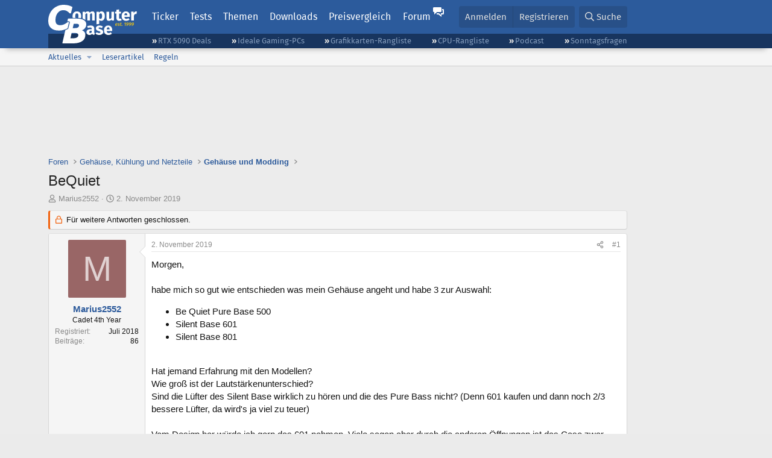

--- FILE ---
content_type: text/html; charset=utf-8
request_url: https://www.computerbase.de/forum/threads/bequiet.1902942/
body_size: 23431
content:
<!DOCTYPE html>
<html id="XF" lang="de-DE" dir="LTR"
	data-xf="2.3"
	data-app="public"
	
	
	data-template="thread_view"
	data-container-key="node-111"
	data-content-key="thread-1902942"
	data-logged-in="false"
	data-cookie-prefix="xf_"
	data-csrf="1767726731,bc28d75a3afbdb9ac8db81577d50e0bf"
	class="has-no-js template-thread_view default-layout"
	>
<head>
	
	
	

	<meta charset="utf-8" />
	<title>BeQuiet | ComputerBase Forum</title>
	<link rel="manifest" href="/manifest.json">

	<meta http-equiv="X-UA-Compatible" content="IE=Edge" />
	<meta name="viewport" content="width=device-width, initial-scale=1, viewport-fit=cover">

	
		
			
				<meta name="theme-color" media="(prefers-color-scheme: light)" content="#2c5b9c" />
				<meta name="theme-color" media="(prefers-color-scheme: dark)" content="#121212" />
			
		
	

	<meta name="apple-mobile-web-app-title" content="ComputerBase Forum">
	
		<link rel="apple-touch-icon" href="/apple-touch-icon.png">
		

	
		
		<meta name="description" content="Morgen, 

habe mich so gut wie entschieden was mein Gehäuse angeht und habe 3 zur Auswahl:

Be Quiet Pure Base 500
Silent Base 601
Silent Base 801


Hat..." />
		<meta property="og:description" content="Morgen, 

habe mich so gut wie entschieden was mein Gehäuse angeht und habe 3 zur Auswahl:

Be Quiet Pure Base 500
Silent Base 601
Silent Base 801


Hat jemand Erfahrung mit den Modellen? 
Wie groß ist der Lautstärkenunterschied?
Sind die Lüfter des Silent Base wirklich zu hören und die des Pure..." />
		<meta property="twitter:description" content="Morgen, 

habe mich so gut wie entschieden was mein Gehäuse angeht und habe 3 zur Auswahl:

Be Quiet Pure Base 500
Silent Base 601
Silent Base 801


Hat jemand Erfahrung mit den Modellen? 
Wie..." />
	
	
		<meta property="og:url" content="https://www.computerbase.de/forum/threads/bequiet.1902942/" />
	
		<link rel="canonical" href="https://www.computerbase.de/forum/threads/bequiet.1902942/" />
	

	
		
	
	
	<meta property="og:site_name" content="ComputerBase Forum" />


	
	
		
	
	
	<meta property="og:type" content="website" />


	
	
		
	
	
	
		<meta property="og:title" content="BeQuiet" />
		<meta property="twitter:title" content="BeQuiet" />
	


	
	
	
	
		
	
	
	
		<meta property="og:image" content="https://www.computerbase.de/img/logo-opengraph.png" />
		<meta property="twitter:image" content="https://www.computerbase.de/img/logo-opengraph.png" />
		<meta property="twitter:card" content="summary" />
	


	

	
	
	
		
	
	

	<link rel="stylesheet" href="/forum/css.php?css=public%3Anormalize.css%2Cpublic%3Afa.css%2Cpublic%3Avariations.less%2Cpublic%3Acore.less%2Cpublic%3Aapp.less&amp;s=2&amp;l=2&amp;d=1761809317&amp;k=e270d3b3b8e2930c0e464184c588082ea3954d64" />

	
		<link rel="stylesheet" href="/css/forum.ee192e2e.css" />
	

	<noscript><link rel="stylesheet" href="/css/noscript.72226d26.css" /></noscript>

	<link rel="stylesheet" href="/forum/css.php?css=public%3Abb_code.less&amp;s=2&amp;l=2&amp;d=1761809317&amp;k=f09ba5755ca7d340971b28e0b1c02eefc8023169" />
<link rel="stylesheet" href="/forum/css.php?css=public%3Amessage.less&amp;s=2&amp;l=2&amp;d=1761809317&amp;k=bf2505e61251f3fb82d6a6501978d9a12d799b1d" />
<link rel="stylesheet" href="/forum/css.php?css=public%3Ashare_controls.less&amp;s=2&amp;l=2&amp;d=1761809317&amp;k=05f4be69c2b28c86731c3960bcb78392d96244d4" />
<link rel="stylesheet" href="/forum/css.php?css=public%3Astructured_list.less&amp;s=2&amp;l=2&amp;d=1761809317&amp;k=ed0bd0e11eb98f0f1871acc07d04f6e9211c2053" />
<link rel="stylesheet" href="/forum/css.php?css=public%3Aextra.less&amp;s=2&amp;l=2&amp;d=1761809317&amp;k=61acbbd65d8a0f07248901bc140600adb99cc42b" />


	
		<script src="/forum/js/xf/preamble.min.js?_v=51be132a"></script>
	

	
	<script src="/forum/js/vendor/vendor-compiled.js?_v=51be132a" defer></script>
	<script src="/forum/js/xf/core-compiled.js?_v=51be132a" defer></script>

	<script>
		XF.ready(() =>
		{
			XF.extendObject(true, XF.config, {
				// 
				userId: 0,
				enablePush: true,
				pushAppServerKey: 'BGFdJPPXBldsuJSd7i2IHA6zgp+FEZxD2BgS1f1A71ABYSfVI4lAPRPWa1ov1Q9OY+8r6AJD9p4xD42V6mr1Gkw=',
				url: {
					fullBase: 'https://www.computerbase.de/forum/',
					basePath: '/forum/',
					css: '/forum/css.php?css=__SENTINEL__&s=2&l=2&d=1761809317',
					js: '/forum/js/__SENTINEL__?_v=51be132a',
					icon: '/forum/data/local/icons/__VARIANT__.svg?v=1767602544#__NAME__',
					iconInline: '/forum/styles/fa/__VARIANT__/__NAME__.svg?v=5.15.3',
					keepAlive: '/forum/login/keep-alive'
				},
				cookie: {
					path: '/',
					domain: '',
					prefix: 'xf_',
					secure: true,
					consentMode: 'disabled',
					consented: ["optional","_third_party"]
				},
				cacheKey: 'f3ed7234243583f554e27d349fe769c5',
				csrf: '1767726731,bc28d75a3afbdb9ac8db81577d50e0bf',
				js: {"\/forum\/js\/computerbase\/geizhals-tooltip.js?20181113&_v=51be132a":true,"\/forum\/js\/computerbase\/core.js?20250103&_v=51be132a":true},
				fullJs: false,
				css: {"public:bb_code.less":true,"public:message.less":true,"public:share_controls.less":true,"public:structured_list.less":true,"public:extra.less":true},
				time: {
					now: 1767726731,
					today: 1767654000,
					todayDow: 2,
					tomorrow: 1767740400,
					yesterday: 1767567600,
					week: 1767135600,
					month: 1767222000,
					year: 1767222000
				},
				style: {
					light: 'default',
					dark: 'alternate',
					defaultColorScheme: 'light'
				},
				borderSizeFeature: '3px',
				fontAwesomeWeight: 'r',
				enableRtnProtect: true,
				
				enableFormSubmitSticky: true,
				imageOptimization: '0',
				imageOptimizationQuality: 0.85,
				uploadMaxFilesize: 67108864,
				uploadMaxWidth: 3840,
				uploadMaxHeight: 0,
				allowedVideoExtensions: ["m4v","mov","mp4","mp4v","mpeg","mpg","ogv","webm"],
				allowedAudioExtensions: ["m4a","mp3","opus","ogg","wav"],
				shortcodeToEmoji: true,
				visitorCounts: {
					conversations_unread: '0',
					alerts_unviewed: '0',
					total_unread: '0',
					title_count: true,
					icon_indicator: true
				},
				jsMt: {"xf\/action.js":"6fef5b59","xf\/embed.js":"aedcc1b7","xf\/form.js":"aedcc1b7","xf\/structure.js":"6fef5b59","xf\/tooltip.js":"aedcc1b7"},
				jsState: {},
				publicMetadataLogoUrl: 'https://www.computerbase.de/img/logo-opengraph.png',
				publicPushBadgeUrl: 'https://www.computerbase.de/forum/styles/default/xenforo/bell.png'
			})

			XF.extendObject(XF.phrases, {
				// 
				date_x_at_time_y:     "{date} um {time}",
				day_x_at_time_y:      "{day} um {time}",
				yesterday_at_x:       "Gestern um {time}",
				x_minutes_ago:        "Vor {minutes} Minuten",
				one_minute_ago:       "vor 1 Minute",
				a_moment_ago:         "Gerade eben",
				today_at_x:           "Heute um {time}",
				in_a_moment:          "In einem Moment",
				in_a_minute:          "In einer Minute",
				in_x_minutes:         "In {minutes} Minute(n)",
				later_today_at_x:     "heute um {time}",
				tomorrow_at_x:        "Morgen um {time}",
				short_date_x_minutes: "{minutes}m",
				short_date_x_hours:   "{hours}h",
				short_date_x_days:    "{days}d",

				day0: "Sonntag",
				day1: "Montag",
				day2: "Dienstag",
				day3: "Mittwoch",
				day4: "Donnerstag",
				day5: "Freitag",
				day6: "Samstag",

				dayShort0: "So",
				dayShort1: "Mo",
				dayShort2: "Di",
				dayShort3: "Mi",
				dayShort4: "Do",
				dayShort5: "Fr",
				dayShort6: "Sa",

				month0: "Januar",
				month1: "Februar",
				month2: "März",
				month3: "April",
				month4: "Mai",
				month5: "Juni",
				month6: "Juli",
				month7: "August",
				month8: "September",
				month9: "Oktober",
				month10: "November",
				month11: "Dezember",

				active_user_changed_reload_page: "Der aktive Benutzer hat sich geändert. Lade die Seite für die neueste Version neu.",
				server_did_not_respond_in_time_try_again: "Der Server hat nicht rechtzeitig geantwortet. Bitte versuche es erneut.",
				oops_we_ran_into_some_problems: "Oops! Wir sind auf ein Problem gestoßen.",
				oops_we_ran_into_some_problems_more_details_console: "Oops! Wir sind auf ein Problem gestoßen. Bitte versuche es später noch einmal. Weitere Fehlerdetails findest du in der Browserkonsole.",
				file_too_large_to_upload: "Die Datei ist zu groß, um hochgeladen zu werden.",
				uploaded_file_is_too_large_for_server_to_process: "Die hochgeladene Datei ist zu groß, als dass der Server sie verarbeiten könnte.",
				files_being_uploaded_are_you_sure: "Die Dateien werden noch immer hochgeladen. Bist du sicher, dass du dieses Formular abschicken möchtest?",
				attach: "Dateien anhängen",
				rich_text_box: "Rich-Text-Feld",
				close: "Schließen",
				link_copied_to_clipboard: "Link in die Zwischenablage kopiert.",
				text_copied_to_clipboard: "Text wurde in die Zwischenablage kopiert.",
				loading: "Laden…",
				you_have_exceeded_maximum_number_of_selectable_items: "Du hast die maximale Anzahl der auswählbaren Elemente überschritten.",

				processing: "Verarbeitung",
				'processing...': "Verarbeitung…",

				showing_x_of_y_items: "Anzeige von {count} von {total} Element(en)",
				showing_all_items: "Anzeige aller Elemente",
				no_items_to_display: "Keine anzuzeigenden Einträge",

				number_button_up: "Erhöhen",
				number_button_down: "Verringern",

				push_enable_notification_title: "Push-Benachrichtigungen erfolgreich für ComputerBase Forum aktiviert",
				push_enable_notification_body: "Danke für das Einschalten der Push-Benachrichtigungen!",

				pull_down_to_refresh: "Nach unten ziehen zum Aktualisieren",
				release_to_refresh: "Loslassen zum Aktualisieren",
				refreshing: "Aktualisieren…"
			})
		})
	</script>

	<script src="/forum/js/computerbase/geizhals-tooltip.js?20181113&amp;_v=51be132a" defer></script>
<script src="/forum/js/computerbase/core.js?20250103&amp;_v=51be132a" defer></script>



	<link rel="manifest" href="/manifest.json">

	
		<link rel="icon" href="/favicon.ico" sizes="32x32" />
		<link rel="icon" href="/favicon.svg" type="image/svg+xml">
	

	
</head>
<body data-template="thread_view">



	

	

	
	

	
		

	<header class="header-wrapper" id="top">
		<div class="block1 header" data-xf-init="sticky-header">
			<a href="#content" class="skip-link">Zum Inhalt</a>

			<div class="header-row">
				<a href="/" class="homepage-link">
					

	

	
		
		

		
	
		
		

		
	

	

	<picture data-variations="{&quot;default&quot;:{&quot;1&quot;:&quot;\/img\/logo-est1999.svg&quot;,&quot;2&quot;:null},&quot;alternate&quot;:{&quot;1&quot;:&quot;\/img\/logo-est1999-orange.svg&quot;,&quot;2&quot;:null}}">
		
		
		

		
			
			
			

			
				<source srcset="/img/logo-est1999-orange.svg" media="(prefers-color-scheme: dark)" />
			
		

		<img src="/img/logo-est1999.svg"  width="147" height="64" alt="ComputerBase"  />
	</picture>


				</a>

				<a href="#navigation" class="mainmenu-button js-toggle-button js-menu-button" data-toggle-method="css">Menü</a>

				<div class="mainmenu-panel" id="navigation">
					<nav class="mainmenu-nav">
						<ul>
							<li><a href="/news/" class="mainmenu__a">Ticker</a></li>
							<li><a href="/artikel/" class="mainmenu__a">Tests</a></li>
							<li><a href="/thema/" class="mainmenu__a mainmenu__a--tags js-toggle-button js-menu-button" data-controls="tags-menu" data-toggle-method="css">Themen</a></li>
							<li><a href="/downloads/" class="mainmenu__a">Downloads</a></li>
							<li><a href="/preisvergleich/" class="mainmenu__a">Preisvergleich</a></li>
							<li><a href="/forum/" class="mainmenu__a mainmenu__a--forum mainmenu__a--selected js-active-menu">Forum</a></li>
						</ul>
					</nav>

					<ul class="tags-menu" id="tags-menu">
	<li><a href="/news/apps/" class="tags-menu__a">Apps</a></li>
<li><a href="/news/arbeitsspeicher/" class="tags-menu__a">Arbeitsspeicher</a></li>
<li><a href="/news/audio-video-foto/" class="tags-menu__a">Audio/Video/Foto</a></li>
<li><a href="/news/betriebssysteme/" class="tags-menu__a">Betriebssysteme</a></li>
<li><a href="/news/gaming/" class="tags-menu__a">Gaming</a></li>
<li><a href="/news/gehaeuse/" class="tags-menu__a">Gehäuse</a></li>
<li><a href="/news/grafikkarten/" class="tags-menu__a">Grafikkarten</a></li>
<li><a href="/news/in-eigener-sache/" class="tags-menu__a">In eigener Sache</a></li>
<li><a href="/news/internet/" class="tags-menu__a">Internet</a></li>
<li><a href="/news/kuehlung/" class="tags-menu__a">Kühlung</a></li>
<li><a href="/news/mainboards/" class="tags-menu__a">Mainboards</a></li>
<li><a href="/news/maeuse/" class="tags-menu__a">Mäuse</a></li>
<li><a href="/news/mobilitaet/" class="tags-menu__a">Mobilität</a></li>
<li><a href="/news/monitore/" class="tags-menu__a">Monitore</a></li>
<li><a href="/news/netzpolitik/" class="tags-menu__a">Netzpolitik</a></li>
<li><a href="/news/netzteile/" class="tags-menu__a">Netzteile</a></li>
<li><a href="/news/notebooks/" class="tags-menu__a">Notebooks</a></li>
<li><a href="/news/pc-systeme/" class="tags-menu__a">PC-Systeme</a></li>
<li><a href="/news/prozessoren/" class="tags-menu__a">Prozessoren</a></li>
<li><a href="/news/smart-home/" class="tags-menu__a">Smart Home</a></li>
<li><a href="/news/smartphones/" class="tags-menu__a">Smartphones</a></li>
<li><a href="/news/storage/" class="tags-menu__a">Storage</a></li>
<li><a href="/news/tablets/" class="tags-menu__a">Tablets</a></li>
<li><a href="/news/tastaturen/" class="tags-menu__a">Tastaturen</a></li>
<li><a href="/news/wearables/" class="tags-menu__a">Wearables</a></li>
<li><a href="/news/wirtschaft/" class="tags-menu__a">Wirtschaft</a></li>

						<li><a href="/thema/" class="tags-menu__a tags-menu__a--all">Alle Themen</a></li>
					</ul>
				</div>

				

				<div class="headermeta headermeta--forum p-nav p-nav-opposite">
					<div class="p-navgroup p-account p-navgroup--guest">
						
							<a href="/forum/login/" class="p-navgroup-link p-navgroup-link--textual p-navgroup-link--logIn"
								data-xf-click="overlay" data-follow-redirects="on">
								<span class="p-navgroup-linkText">Anmelden</span>
							</a>
							
								<a href="/forum/register/" class="p-navgroup-link p-navgroup-link--textual p-navgroup-link--register"
									data-xf-click="overlay" data-follow-redirects="on">
									<span class="p-navgroup-linkText">Registrieren</span>
								</a>
							
						
					</div>

					<div class="p-navgroup p-discovery">
						<a href="/forum/whats-new/"
							class="p-navgroup-link p-navgroup-link--iconic p-navgroup-link--whatsnew"
							aria-label="Aktuelles"
							title="Aktuelles">
							<i aria-hidden="true"></i>
							<span class="p-navgroup-linkText">Aktuelles</span>
						</a>

						
							<a href="/forum/search/?type=post"
								class="p-navgroup-link p-navgroup-link--iconic p-navgroup-link--search"
								data-xf-click="menu"
								data-xf-key="/"
								aria-label="Suche"
								aria-expanded="false"
								aria-haspopup="true"
								title="Suche">
								<i aria-hidden="true"></i>
								<span class="p-navgroup-linkText">Suche</span>
							</a>
							<div class="menu menu--structural menu--wide" data-menu="menu" aria-hidden="true">
								<form action="/forum/search/search" method="post"
									class="menu-content"
									data-xf-init="quick-search">

									<h3 class="menu-header">Suche</h3>
									
									<div class="menu-row">
										
											<div class="inputGroup inputGroup--joined">
												<input type="text" class="input" data-xf-init="search-auto-complete" name="keywords" data-acurl="/forum/search/auto-complete" placeholder="Suche…" aria-label="Suche" data-menu-autofocus="true" />
												
			<select name="constraints" class="js-quickSearch-constraint input" aria-label="Suchen in">
				<option value="">Überall</option>
<option value="{&quot;search_type&quot;:&quot;post&quot;}">Themen</option>
<option value="{&quot;search_type&quot;:&quot;post&quot;,&quot;c&quot;:{&quot;nodes&quot;:[111],&quot;child_nodes&quot;:1}}">Dieses Forum</option>
<option value="{&quot;search_type&quot;:&quot;post&quot;,&quot;c&quot;:{&quot;thread&quot;:1902942}}">Dieses Thema</option>

			</select>
		
											</div>
										
									</div>

									
									<div class="menu-row">
										<label class="iconic"><input type="checkbox"  name="c[title_only]" value="1" /><i aria-hidden="true"></i><span class="iconic-label">Nur Titel durchsuchen</span></label>

									</div>
									<div class="menu-row menu-row--search">
										<div class="inputGroup">
											Sortieren nach:
											
			<ul class="inputChoices">
				<li class="inputChoices-choice"><label class="iconic  iconic--radio"><input type="radio" name="order" value="relevance" checked="checked" /><i aria-hidden="true"></i><span class="iconic-label">Relevanz</span></label></li>
<li class="inputChoices-choice"><label class="iconic  iconic--radio"><input type="radio" name="order" value="date" /><i aria-hidden="true"></i><span class="iconic-label">Datum</span></label></li>

			</ul>
		
										</div>
									</div>
									
									<div class="menu-row">
										<div class="inputGroup">
											<span class="inputGroup-text" id="ctrl_search_menu_by_member">Von:</span>
											<input type="text" class="input" name="c[users]" data-xf-init="auto-complete" placeholder="Mitglied" aria-labelledby="ctrl_search_menu_by_member" />
										</div>
									</div>
									<div class="menu-footer">
									<span class="menu-footer-controls">
										<button type="submit" class="button button--icon button--icon--search button--primary"><i class="fa--xf far fa-search "><svg xmlns="http://www.w3.org/2000/svg" role="img" aria-hidden="true" ><use href="/forum/data/local/icons/regular.svg?v=1767602544#search"></use></svg></i><span class="button-text">Suche</span></button>
										<button type="submit" class="button " name="from_search_menu"><span class="button-text">Erweiterte Suche…</span></button>
									</span>
									</div>

									<input type="hidden" name="_xfToken" value="1767726731,bc28d75a3afbdb9ac8db81577d50e0bf" />
								</form>
							</div>
						
					</div>
				</div>

				
			</div>
		</div>
		<div class="block1 subheader">
			<div class="header-row">
				<div class="tagnav">
					<ul class="tagnav__ul">
		<li class="tagnav__li"><a href="/news/grafikkarten/verfuegbarkeit-und-preise-geforce-rtx-5090-und-5080-ab-heute-im-handel-erhaeltlich.91203/" class="tagnav__a">RTX 5090 Deals</a></li>
<li class="tagnav__li"><a href="/forum/threads/der-ideale-gaming-pc-spiele-pc-selbst-zusammenstellen.215394/" class="tagnav__a">Ideale Gaming-PCs</a></li>
<li class="tagnav__li"><a href="/artikel/grafikkarten/rangliste.2487/" class="tagnav__a">Grafikkarten-Rangliste</a></li>
<li class="tagnav__li"><a href="/artikel/prozessoren/rangliste.89909/" class="tagnav__a">CPU-Rangliste</a></li>
<li class="tagnav__li"><a href="/news/cb-funk/" class="tagnav__a">Podcast</a></li>
<li class="tagnav__li"><a href="/news/sonntagsfrage/" class="tagnav__a">Sonntagsfragen</a></li>

					</ul>
				</div>
			</div>
		</div>
	</header>
	
		
		<div class="block1 block1--forum-nav"><div class="row row--forum-nav js-submenu">

		
			<div class="p-sectionLinks">
				<div class="p-sectionLinks-inner hScroller" data-xf-init="h-scroller">
					<div class="hScroller-scroll">
						<ul class="p-sectionLinks-list">
							
								<li>
									
	<div class="p-navEl " data-has-children="true">
	

		
	
	<a href="/forum/whats-new/posts/"
	class="p-navEl-link p-navEl-link--splitMenu "
	
	
	data-nav-id="whatsNew">Aktuelles</a>


		<a data-xf-key="alt+1"
			data-xf-click="menu"
			data-menu-pos-ref="< .p-navEl"
			class="p-navEl-splitTrigger"
			role="button"
			tabindex="0"
			aria-label="Toggle erweitert"
			aria-expanded="false"
			aria-haspopup="true"></a>

		
	
		<div class="menu menu--structural" data-menu="menu" aria-hidden="true">
			<div class="menu-content">
				
					
	
	
	<a href="/forum/featured/"
	class="menu-linkRow u-indentDepth0 js-offCanvasCopy "
	
	
	data-nav-id="featured">Empfohlene Inhalte</a>

	

				
					
	
	
	<a href="/forum/whats-new/posts/"
	class="menu-linkRow u-indentDepth0 js-offCanvasCopy "
	
	
	data-nav-id="whatsNewPosts">Neue Beiträge</a>

	

				
					
	
	
	<a href="/forum/whats-new/latest-activity"
	class="menu-linkRow u-indentDepth0 js-offCanvasCopy "
	
	
	data-nav-id="latestActivity">Neueste Aktivitäten</a>

	

				
			</div>
		</div>
	
	</div>

								</li>
							
								<li>
									
	<div class="p-navEl " >
	

		
	
	<a href="/forum/leserartikel/"
	class="p-navEl-link "
	
	data-xf-key="alt+2"
	data-nav-id="forumarticle">Leserartikel</a>


		

		
	
	</div>

								</li>
							
								<li>
									
	<div class="p-navEl " >
	

		
	
	<a href="/forum/help/terms/"
	class="p-navEl-link "
	
	data-xf-key="alt+3"
	data-nav-id="rules">Regeln</a>


		

		
	
	</div>

								</li>
							

							
							
							
						</ul>
					</div>
				</div>
			</div>
			

		</div></div>
	
	

	<div class="offCanvasMenu offCanvasMenu--nav js-headerOffCanvasMenu" data-menu="menu" aria-hidden="true" data-ocm-builder="navigation">
		<div class="offCanvasMenu-backdrop" data-menu-close="true"></div>
		<div class="offCanvasMenu-content">
			<div class="offCanvasMenu-header">
				Menü
				<a class="offCanvasMenu-closer" data-menu-close="true" role="button" tabindex="0" aria-label="Schließen"></a>
			</div>
			
				<div class="p-offCanvasRegisterLink">
					<div class="offCanvasMenu-linkHolder">
						<a href="/forum/login/" class="offCanvasMenu-link" data-xf-click="overlay" data-menu-close="true">
							Anmelden
						</a>
					</div>
					<hr class="offCanvasMenu-separator" />
					
						<div class="offCanvasMenu-linkHolder">
							<a href="/forum/register/" class="offCanvasMenu-link" data-xf-click="overlay" data-menu-close="true">
								Registrieren
							</a>
						</div>
						<hr class="offCanvasMenu-separator" />
					
				</div>
			
			<div class="js-offCanvasNavTarget"></div>
			<div class="offCanvasMenu-installBanner js-installPromptContainer" style="display: none;" data-xf-init="install-prompt">
				<div class="offCanvasMenu-installBanner-header">App installieren</div>
				<button type="button" class="button js-installPromptButton"><span class="button-text">Installieren</span></button>
				<template class="js-installTemplateIOS">
					<div class="js-installTemplateContent">
						<div class="overlay-title">So wird die App in iOS installiert</div>
						<div class="block-body">
							<div class="block-row">
								<p>
									Folge dem Video um zu sehen, wie unsere Website als Web-App auf dem Startbildschirm installiert werden kann.
								</p>
								<p style="text-align: center">
									<video src="/forum/styles/default/xenforo/add_to_home.mp4"
										width="280" height="480" autoplay loop muted playsinline></video>
								</p>
								<p>
									<small><strong>Anmerkung:</strong> Diese Funktion ist in einigen Browsern möglicherweise nicht verfügbar.</small>
								</p>
							</div>
						</div>
					</div>
				</template>
			</div>
		</div>
	</div>

	<main class="main main--forum" id="content">
		

		

		
			<div class="block1 block1--forum block1--banner" aria-hidden="true">
				<div class="row row--padding-0 row--forum">
					<div class="adbox adbox-topbanner adbox--with-label" data-slot="topbanner"><div class="adbox__container"><noscript><iframe src="/api/ads?name=noscript&amp;format=728x90" width="728" height="90"></iframe></noscript></div></div>
				</div>
			</div>
		

		
			<div class="block1 block1--forum block1--skyscraper" aria-hidden="true">
				<div class="row row--padding-0 row--forum">
					<div class="adbox adbox-skyscraper-right" data-slot="skyscraper-right"><div class="adbox__container"><noscript><iframe src="/api/ads?name=noscript&amp;format=160x600" width="160" height="600"></iframe></noscript></div></div>
					<div class="adbox adbox-skyscraper-left" data-slot="skyscraper-left"><div class="adbox__container"><noscript><iframe src="/api/ads?name=noscript&amp;format=160x600" width="160" height="600"></iframe></noscript></div></div>
				</div>
			</div>
		

		<div class="block1 block1--forum"><div class="row row--padding-2 row--forum">
			<!--XF:EXTRA_OUTPUT-->

			

			

			
			
	
		<ul class="p-breadcrumbs "
			itemscope itemtype="https://schema.org/BreadcrumbList">
			
				

				
				

				
					
					
	<li itemprop="itemListElement" itemscope itemtype="https://schema.org/ListItem">
		<a href="/forum/" itemprop="item">
			<span itemprop="name">Foren</span>
		</a>
		<meta itemprop="position" content="1" />
	</li>

				

				
				
					
					
	<li itemprop="itemListElement" itemscope itemtype="https://schema.org/ListItem">
		<a href="/forum/#gehaeuse-kuehlung-und-netzteile.107" itemprop="item">
			<span itemprop="name">Gehäuse, Kühlung und Netzteile</span>
		</a>
		<meta itemprop="position" content="2" />
	</li>

				
					
					
	<li itemprop="itemListElement" itemscope itemtype="https://schema.org/ListItem">
		<a href="/forum/forums/gehaeuse-und-modding.111/" itemprop="item">
			<span itemprop="name">Gehäuse und Modding</span>
		</a>
		<meta itemprop="position" content="3" />
	</li>

				
			
		</ul>
	

			

			
	<noscript class="js-jsWarning"><div class="blockMessage blockMessage--important blockMessage--iconic u-noJsOnly">JavaScript ist deaktiviert. Für eine bessere Darstellung aktiviere bitte JavaScript in deinem Browser, bevor du fortfährst.</div></noscript>

			
	<div class="blockMessage blockMessage--important blockMessage--iconic js-browserWarning" style="display: none">Du verwendest einen veralteten Browser. Es ist möglich, dass diese oder andere Websites nicht korrekt angezeigt werden.<br />Du solltest ein Upgrade durchführen oder einen <a href="https://www.google.com/chrome/browser/" target="_blank">alternativen Browser</a> verwenden.</div>


			
				<div class="p-body-header">
					
						
							<div class="p-title ">
								
									
										<h1 class="p-title-value">BeQuiet</h1>
									
									
								
							</div>
						

						
							<div class="p-description">
	<ul class="listInline listInline--bullet">
		<li>
			<i class="fa--xf far fa-user "><svg xmlns="http://www.w3.org/2000/svg" role="img" ><title>Ersteller</title><use href="/forum/data/local/icons/regular.svg?v=1767602544#user"></use></svg></i>
			<span class="u-srOnly">Ersteller</span>

			<a href="/forum/members/marius2552.777343/" class="username  u-concealed" dir="auto" data-user-id="777343" data-xf-init="member-tooltip">Marius2552</a>
		</li>
		<li>
			<i class="fa--xf far fa-clock "><svg xmlns="http://www.w3.org/2000/svg" role="img" ><title>Erstellt am</title><use href="/forum/data/local/icons/regular.svg?v=1767602544#clock"></use></svg></i>
			<span class="u-srOnly">Erstellt am</span>

			<a href="/forum/threads/bequiet.1902942/" class="u-concealed"><time  class="u-dt" dir="auto" datetime="2019-11-02T06:59:44+0100" data-timestamp="1572674384" data-date="2. November 2019" data-time="06:59" data-short="Nov. &#039;19" title="2. November 2019 um 06:59">2. November 2019</time></a>
		</li>
		
		
		
	</ul>
</div>
						
					
				</div>
			

			<div class="p-body-main  ">
				
				<div class="p-body-contentCol"></div>
				

				

				<div class="p-body-content">
					
					<div class="p-body-pageContent">











	
	
	
		
	
	
	


	
	
	
		
	
	
	


	
	
		
	
	
	


	
	



	












	

	
		
	



















<div class="block block--messages" data-xf-init="" data-type="post" data-href="/forum/inline-mod/" data-search-target="*">

	<span class="u-anchorTarget" id="posts"></span>

	
		
	
		<div class="block-outer">
			<dl class="blockStatus">
				<dt>Status</dt>
				
					
					
						<dd class="blockStatus-message blockStatus-message--locked">
							Für weitere Antworten geschlossen.
						</dd>
					
					
				
			</dl>
		</div>
	

	

	<div class="block-outer"></div>

	

	
		
	<div class="block-outer js-threadStatusField"></div>

	

	<div class="block-container lbContainer"
		data-xf-init="lightbox select-to-quote"
		data-message-selector=".js-post"
		data-lb-id="thread-1902942"
		data-lb-universal="0">

		<div class="block-body js-replyNewMessageContainer">
			
				
				

					

					
						

	
	

	

	
	<article class="message message--post js-post js-inlineModContainer  "
		data-author="Marius2552"
		data-content="post-23305841"
		id="js-post-23305841"
		>

		

		<span class="u-anchorTarget" id="post-23305841"></span>

		
			<div class="message-inner">
				
					<div class="message-cell message-cell--user">
						
						

	<section class="message-user"
		
		
		>

		

		
		<div class="message-avatar ">
			<div class="message-avatar-wrapper">
				<a href="/forum/members/marius2552.777343/" class="avatar avatar--m avatar--default avatar--default--dynamic" data-user-id="777343" data-xf-init="member-tooltip" style="background-color: #996666; color: #e0d1d1">
			<span class="avatar-u777343-m" role="img" aria-label="Marius2552">M</span> 
		</a>
				
			</div>
		</div>
		
		<div class="message-userDetails">
			<h4 class="message-name"><a href="/forum/members/marius2552.777343/" class="username " dir="auto" data-user-id="777343" data-xf-init="member-tooltip">Marius2552</a></h4>
			
			<h5 class="userTitle message-userTitle" dir="auto">Cadet 4th Year</h5>
			<div class="message-userTitle message-threadStarter"></div>
			
			
			
		</div>
		
			
			
				<div class="message-userExtras">
				
					
						<dl class="pairs pairs--justified">
							<dt>Registriert</dt>
							<dd>Juli 2018</dd>
						</dl>
					
					
						<dl class="pairs pairs--justified">
							<dt>Beiträge</dt>
							<dd>86</dd>
						</dl>
					
					
					
					
					
					
					
					
					
				
				</div>
			
		
		<span class="message-userArrow"></span>
	</section>

					</div>
				

				
					<div class="message-cell message-cell--main">
					
						<div class="message-main js-quickEditTarget">

							
								

	

	<header class="message-attribution message-attribution--split">
		<ul class="message-attribution-main listInline ">
			
			
			<li class="u-concealed">
				<a href="#post-23305841" >
					<time  class="u-dt" dir="auto" datetime="2019-11-02T06:59:44+0100" data-timestamp="1572674384" data-date="2. November 2019" data-time="06:59" data-short="Nov. &#039;19" title="2. November 2019 um 06:59">2. November 2019</time>
				</a>
			</li>
			
		</ul>

		<ul class="message-attribution-opposite message-attribution-opposite--list ">
			
			<li>
				
				<a href="#post-23305841"
					class="message-attribution-gadget"
					data-xf-init="share-tooltip"
					data-href="/forum/posts/23305841/share"
					aria-label="Teilen">
					<i class="fa--xf far fa-share-alt "><svg xmlns="http://www.w3.org/2000/svg" role="img" aria-hidden="true" ><use href="/forum/data/local/icons/regular.svg?v=1767602544#share-alt"></use></svg></i>
				</a>
			</li>
			
				<li class="u-hidden js-embedCopy">
					
	<a href="javascript:"
		data-xf-init="copy-to-clipboard"
		data-copy-text="&lt;div class=&quot;js-xf-embed&quot; data-url=&quot;https://www.computerbase.de/forum&quot; data-content=&quot;post-23305841&quot;&gt;&lt;/div&gt;&lt;script defer src=&quot;https://www.computerbase.de/forum/js/xf/external_embed.js?_v=51be132a&quot;&gt;&lt;/script&gt;"
		data-success="Einbettungscode HTML in die Zwischenablage kopiert."
		class="">
		<i class="fa--xf far fa-code "><svg xmlns="http://www.w3.org/2000/svg" role="img" aria-hidden="true" ><use href="/forum/data/local/icons/regular.svg?v=1767602544#code"></use></svg></i>
	</a>

				</li>
			
			
			
				<li>
					
					<a href="#post-23305841">
						#1
					</a>
				</li>
			
		</ul>
	</header>

							

							<div class="message-content js-messageContent">
							

								
									
	
	
	

								

								
									
	

	<div class="message-userContent lbContainer js-lbContainer "
		data-lb-id="post-23305841"
		data-lb-caption-desc="Marius2552 &middot; 2. November 2019 um 06:59">

		
			

	
	
		
	

	
		
	

		

		<article class="message-body js-selectToQuote">
			
				
			

			<div >
				
					<div class="bbWrapper">Morgen, <br />
<br />
habe mich so gut wie entschieden was mein Gehäuse angeht und habe 3 zur Auswahl:<br />
<ul>
<li data-xf-list-type="ul">Be Quiet Pure Base 500</li>
<li data-xf-list-type="ul">Silent Base 601</li>
<li data-xf-list-type="ul">Silent Base 801</li>
</ul><br />
Hat jemand Erfahrung mit den Modellen? <br />
Wie groß ist der Lautstärkenunterschied?<br />
Sind die Lüfter des Silent Base wirklich zu hören und die des Pure Bass nicht? (Denn 601 kaufen und dann noch 2/3 bessere Lüfter, da wird&#039;s ja viel zu teuer)<br />
<br />
Vom Design her würde ich gern das 601 nehmen. Viele sagen aber durch die anderen Öffnungen ist das Case zwar leise, hat aber keinen guten Airflow.<br />
<br />
LG</div>
				
			</div>

			<div class="js-selectToQuoteEnd">&nbsp;</div>
			
				
			
		</article>

		
			

	
	
		
	

	
		
	

		

		
	</div>

								

								
									
	

	

								

								
									
	

								

							
							</div>

							
								
	

	<footer class="message-footer">
		

		

		<div class="reactionsBar js-reactionsList ">
			
		</div>

		<div class="js-historyTarget message-historyTarget toggleTarget" data-href="trigger-href"></div>
	</footer>

							
						</div>

					
					</div>
				
			</div>
		
	</article>

	
	

					

					

					
					
						
							<article class="message message--post postbit-ad ">
								<div class="message-inner">
									<div class="message-cell message-cell--user postbit-ad__cell">
										<div class="ad-label u-smaller u-dimmed"></div>
									</div>
									<div class="message-cell message-cell--main postbit-ad__main">
										
											
											<div class="adbox adbox-rectangle adbox--with-label" data-slot="forum-content-1"><div class="adbox__outer-container"><div class="adbox__container"><noscript><iframe src="/api/ads?name=noscript&amp;format=300x250" width="300" height="250"></iframe></noscript></div></div></div>
										
									</div>
								</div>
							</article>
						
					
				

					

					
						

	
	

	

	
	<article class="message message--post js-post js-inlineModContainer  "
		data-author="John Sinclair"
		data-content="post-23305843"
		id="js-post-23305843"
		itemscope itemtype="https://schema.org/Comment" itemid="https://www.computerbase.de/forum/posts/23305843/">

		
			<meta itemprop="parentItem" itemscope itemid="https://www.computerbase.de/forum/threads/bequiet.1902942/" />
			<meta itemprop="name" content="Beitrag #2" />
		

		<span class="u-anchorTarget" id="post-23305843"></span>

		
			<div class="message-inner">
				
					<div class="message-cell message-cell--user">
						
						

	<section class="message-user"
		itemprop="author"
		itemscope itemtype="https://schema.org/Person"
		itemid="https://www.computerbase.de/forum/members/john-sinclair.521080/">

		
			<meta itemprop="url" content="https://www.computerbase.de/forum/members/john-sinclair.521080/" />
		

		
		<div class="message-avatar ">
			<div class="message-avatar-wrapper">
				<a href="/forum/members/john-sinclair.521080/" class="avatar avatar--m" data-user-id="521080" data-xf-init="member-tooltip">
			<img src="https://pics.computerbase.de/forum/avatars/m/521/521080.jpg?1527643931" srcset="https://pics.computerbase.de/forum/avatars/l/521/521080.jpg?1527643931 2x" alt="John Sinclair" class="avatar-u521080-m" width="96" height="96" loading="lazy" itemprop="image" /> 
		</a>
				
			</div>
		</div>
		
		<div class="message-userDetails">
			<h4 class="message-name"><a href="/forum/members/john-sinclair.521080/" class="username " dir="auto" data-user-id="521080" data-xf-init="member-tooltip"><span itemprop="name">John Sinclair</span></a></h4>
			
			<h5 class="userTitle message-userTitle" dir="auto" itemprop="jobTitle">Commander <a href="/pro/" class="pro-badge" title="Nutzer von ComputerBase Pro">Pro</a></h5>
			<div class="message-userTitle message-threadStarter"></div>
			
			
			
		</div>
		
			
			
				<div class="message-userExtras">
				
					
						<dl class="pairs pairs--justified">
							<dt>Registriert</dt>
							<dd>Nov. 2010</dd>
						</dl>
					
					
						<dl class="pairs pairs--justified">
							<dt>Beiträge</dt>
							<dd>2.615</dd>
						</dl>
					
					
					
					
					
					
					
					
					
				
				</div>
			
		
		<span class="message-userArrow"></span>
	</section>

					</div>
				

				
					<div class="message-cell message-cell--main">
					
						<div class="message-main js-quickEditTarget">

							
								

	

	<header class="message-attribution message-attribution--split">
		<ul class="message-attribution-main listInline ">
			
			
			<li class="u-concealed">
				<a href="#post-23305843" itemprop="url">
					<time  class="u-dt" dir="auto" datetime="2019-11-02T07:02:17+0100" data-timestamp="1572674537" data-date="2. November 2019" data-time="07:02" data-short="Nov. &#039;19" title="2. November 2019 um 07:02" itemprop="datePublished">2. November 2019</time>
				</a>
			</li>
			
		</ul>

		<ul class="message-attribution-opposite message-attribution-opposite--list ">
			
			<li>
				
				<a href="#post-23305843"
					class="message-attribution-gadget"
					data-xf-init="share-tooltip"
					data-href="/forum/posts/23305843/share"
					aria-label="Teilen">
					<i class="fa--xf far fa-share-alt "><svg xmlns="http://www.w3.org/2000/svg" role="img" aria-hidden="true" ><use href="/forum/data/local/icons/regular.svg?v=1767602544#share-alt"></use></svg></i>
				</a>
			</li>
			
				<li class="u-hidden js-embedCopy">
					
	<a href="javascript:"
		data-xf-init="copy-to-clipboard"
		data-copy-text="&lt;div class=&quot;js-xf-embed&quot; data-url=&quot;https://www.computerbase.de/forum&quot; data-content=&quot;post-23305843&quot;&gt;&lt;/div&gt;&lt;script defer src=&quot;https://www.computerbase.de/forum/js/xf/external_embed.js?_v=51be132a&quot;&gt;&lt;/script&gt;"
		data-success="Einbettungscode HTML in die Zwischenablage kopiert."
		class="">
		<i class="fa--xf far fa-code "><svg xmlns="http://www.w3.org/2000/svg" role="img" aria-hidden="true" ><use href="/forum/data/local/icons/regular.svg?v=1767602544#code"></use></svg></i>
	</a>

				</li>
			
			
			
				<li>
					
					<a href="#post-23305843">
						#2
					</a>
				</li>
			
		</ul>
	</header>

							

							<div class="message-content js-messageContent">
							

								
									
	
	
	

								

								
									
	

	<div class="message-userContent lbContainer js-lbContainer "
		data-lb-id="post-23305843"
		data-lb-caption-desc="John Sinclair &middot; 2. November 2019 um 07:02">

		

		<article class="message-body js-selectToQuote">
			
				
			

			<div itemprop="text">
				
					<div class="bbWrapper">Schaut doch einfach mal in dem Netzteil Vergleich rein.<br />
Vor allen Dingen wie sollen wir ein Netzteil Vorschlag machen wo KEINE Hardware angegeben wird.</div>
				
			</div>

			<div class="js-selectToQuoteEnd">&nbsp;</div>
			
				
			
		</article>

		

		
	</div>

								

								
									
	

	

								

								
									
	
		
			<aside class="message-signature">
			
				<div class="bbWrapper">Asus ROG Maximus XI Hero (Wi-Fi) | Intel i9-9900 | Corsair 64 GB DDR4-2666 Quad  | 1 x TPM 2.0 Modul<br />
AMD Radeon RX-9070 16 GB | Monitor ASUS PG279Q G-Sync | Brother MFC-L3730CDN  Drucker<br />
1 x Samsung SSD 870 QVO 1 TB | 3 x Samsung SSD 970 EVO Pro 2 TB NVMe  | 1 x Samsung SSD 990 Pro 4 TB NVMe</div>
			
			</aside>
		
	

								

							
							</div>

							
								
	

	<footer class="message-footer">
		
			<div class="message-microdata" itemprop="interactionStatistic" itemtype="https://schema.org/InteractionCounter" itemscope>
				<meta itemprop="userInteractionCount" content="0" />
				<meta itemprop="interactionType" content="https://schema.org/LikeAction" />
			</div>
		

		

		<div class="reactionsBar js-reactionsList ">
			
		</div>

		<div class="js-historyTarget message-historyTarget toggleTarget" data-href="trigger-href"></div>
	</footer>

							
						</div>

					
					</div>
				
			</div>
		
	</article>

	
	

					

					

					
					
				

					

					
						

	
	

	

	
	<article class="message message--post js-post js-inlineModContainer  "
		data-author="Marius2552"
		data-content="post-23305844"
		id="js-post-23305844"
		itemscope itemtype="https://schema.org/Comment" itemid="https://www.computerbase.de/forum/posts/23305844/">

		
			<meta itemprop="parentItem" itemscope itemid="https://www.computerbase.de/forum/threads/bequiet.1902942/" />
			<meta itemprop="name" content="Beitrag #3" />
		

		<span class="u-anchorTarget" id="post-23305844"></span>

		
			<div class="message-inner">
				
					<div class="message-cell message-cell--user">
						
						

	<section class="message-user"
		itemprop="author"
		itemscope itemtype="https://schema.org/Person"
		itemid="https://www.computerbase.de/forum/members/marius2552.777343/">

		
			<meta itemprop="url" content="https://www.computerbase.de/forum/members/marius2552.777343/" />
		

		
		<div class="message-avatar ">
			<div class="message-avatar-wrapper">
				<a href="/forum/members/marius2552.777343/" class="avatar avatar--m avatar--default avatar--default--dynamic" data-user-id="777343" data-xf-init="member-tooltip" style="background-color: #996666; color: #e0d1d1">
			<span class="avatar-u777343-m" role="img" aria-label="Marius2552">M</span> 
		</a>
				
			</div>
		</div>
		
		<div class="message-userDetails">
			<h4 class="message-name"><a href="/forum/members/marius2552.777343/" class="username " dir="auto" data-user-id="777343" data-xf-init="member-tooltip"><span itemprop="name">Marius2552</span></a></h4>
			
			<h5 class="userTitle message-userTitle" dir="auto" itemprop="jobTitle">Cadet 4th Year</h5>
			<div class="message-userTitle message-threadStarter">Ersteller dieses Themas</div>
			
			
			
		</div>
		
			
			
				<div class="message-userExtras">
				
					
						<dl class="pairs pairs--justified">
							<dt>Registriert</dt>
							<dd>Juli 2018</dd>
						</dl>
					
					
						<dl class="pairs pairs--justified">
							<dt>Beiträge</dt>
							<dd>86</dd>
						</dl>
					
					
					
					
					
					
					
					
					
				
				</div>
			
		
		<span class="message-userArrow"></span>
	</section>

					</div>
				

				
					<div class="message-cell message-cell--main">
					
						<div class="message-main js-quickEditTarget">

							
								

	

	<header class="message-attribution message-attribution--split">
		<ul class="message-attribution-main listInline ">
			
			
			<li class="u-concealed">
				<a href="#post-23305844" itemprop="url">
					<time  class="u-dt" dir="auto" datetime="2019-11-02T07:04:36+0100" data-timestamp="1572674676" data-date="2. November 2019" data-time="07:04" data-short="Nov. &#039;19" title="2. November 2019 um 07:04" itemprop="datePublished">2. November 2019</time>
				</a>
			</li>
			
		</ul>

		<ul class="message-attribution-opposite message-attribution-opposite--list ">
			
			<li>
				
				<a href="#post-23305844"
					class="message-attribution-gadget"
					data-xf-init="share-tooltip"
					data-href="/forum/posts/23305844/share"
					aria-label="Teilen">
					<i class="fa--xf far fa-share-alt "><svg xmlns="http://www.w3.org/2000/svg" role="img" aria-hidden="true" ><use href="/forum/data/local/icons/regular.svg?v=1767602544#share-alt"></use></svg></i>
				</a>
			</li>
			
				<li class="u-hidden js-embedCopy">
					
	<a href="javascript:"
		data-xf-init="copy-to-clipboard"
		data-copy-text="&lt;div class=&quot;js-xf-embed&quot; data-url=&quot;https://www.computerbase.de/forum&quot; data-content=&quot;post-23305844&quot;&gt;&lt;/div&gt;&lt;script defer src=&quot;https://www.computerbase.de/forum/js/xf/external_embed.js?_v=51be132a&quot;&gt;&lt;/script&gt;"
		data-success="Einbettungscode HTML in die Zwischenablage kopiert."
		class="">
		<i class="fa--xf far fa-code "><svg xmlns="http://www.w3.org/2000/svg" role="img" aria-hidden="true" ><use href="/forum/data/local/icons/regular.svg?v=1767602544#code"></use></svg></i>
	</a>

				</li>
			
			
			
				<li>
					
					<a href="#post-23305844">
						#3
					</a>
				</li>
			
		</ul>
	</header>

							

							<div class="message-content js-messageContent">
							

								
									
	
	
	

								

								
									
	

	<div class="message-userContent lbContainer js-lbContainer "
		data-lb-id="post-23305844"
		data-lb-caption-desc="Marius2552 &middot; 2. November 2019 um 07:04">

		

		<article class="message-body js-selectToQuote">
			
				
			

			<div itemprop="text">
				
					<div class="bbWrapper"><a href="https://www.computerbase.de/forum/members/521080/" class="username" data-xf-init="member-tooltip" data-user-id="521080" data-username="@John Sinclair">@John Sinclair</a> <br />
Aber hier geht&#039;s doch gar nicht um Netzteile, sondern um Gehäuse? Falscher Thread?<br />
LG <img src="/forum/styles/smilies/smile.gif" srcset="/forum/styles/smilies/smile.gif 1x, /forum/styles/smilies/smile_2x.gif 2x, /forum/styles/smilies/smile_3x.gif 3x, /forum/styles/smilies/smile_4x.gif 4x" width="15" height="15" class="smilie" loading="lazy" alt=":)" title="Lächeln    :)" data-shortname=":)" /></div>
				
			</div>

			<div class="js-selectToQuoteEnd">&nbsp;</div>
			
				
			
		</article>

		

		
	</div>

								

								
									
	

	

								

								
									
	

								

							
							</div>

							
								
	

	<footer class="message-footer">
		
			<div class="message-microdata" itemprop="interactionStatistic" itemtype="https://schema.org/InteractionCounter" itemscope>
				<meta itemprop="userInteractionCount" content="3" />
				<meta itemprop="interactionType" content="https://schema.org/LikeAction" />
			</div>
		

		

		<div class="reactionsBar js-reactionsList is-active">
			
	
	
		<ul class="reactionSummary">
		
			<li><span class="reaction reaction--small reaction--1" data-reaction-id="1"><i aria-hidden="true"></i><img src="/forum/styles/default/xenforo/reactions/emojione/like.png" srcset="/forum/styles/default/xenforo/reactions/emojione/like_2x.png 2x" loading="lazy" class="reaction-image js-reaction" alt="Gefällt mir" title="Gefällt mir" /></span></li>
		
		</ul>
	


<span class="u-srOnly">Reaktionen:</span>

	
	<span class="reactionsBar-link"><bdi>QuerSiehsteMehr</bdi>, <bdi>tony_mont4n4</bdi> und <bdi>John Sinclair</bdi></span>

		</div>

		<div class="js-historyTarget message-historyTarget toggleTarget" data-href="trigger-href"></div>
	</footer>

							
						</div>

					
					</div>
				
			</div>
		
	</article>

	
	

					

					

					
					
				

					

					
						

	
	

	

	
	<article class="message message--post js-post js-inlineModContainer  "
		data-author="Axxid"
		data-content="post-23305845"
		id="js-post-23305845"
		itemscope itemtype="https://schema.org/Comment" itemid="https://www.computerbase.de/forum/posts/23305845/">

		
			<meta itemprop="parentItem" itemscope itemid="https://www.computerbase.de/forum/threads/bequiet.1902942/" />
			<meta itemprop="name" content="Beitrag #4" />
		

		<span class="u-anchorTarget" id="post-23305845"></span>

		
			<div class="message-inner">
				
					<div class="message-cell message-cell--user">
						
						

	<section class="message-user"
		itemprop="author"
		itemscope itemtype="https://schema.org/Person"
		itemid="https://www.computerbase.de/forum/members/axxid.573074/">

		
			<meta itemprop="url" content="https://www.computerbase.de/forum/members/axxid.573074/" />
		

		
		<div class="message-avatar ">
			<div class="message-avatar-wrapper">
				<a href="/forum/members/axxid.573074/" class="avatar avatar--m" data-user-id="573074" data-xf-init="member-tooltip">
			<img src="https://pics.computerbase.de/forum/avatars/m/573/573074.jpg?1538056156" srcset="https://pics.computerbase.de/forum/avatars/l/573/573074.jpg?1538056156 2x" alt="Axxid" class="avatar-u573074-m" width="96" height="96" loading="lazy" itemprop="image" /> 
		</a>
				
			</div>
		</div>
		
		<div class="message-userDetails">
			<h4 class="message-name"><a href="/forum/members/axxid.573074/" class="username " dir="auto" data-user-id="573074" data-xf-init="member-tooltip"><span itemprop="name">Axxid</span></a></h4>
			
			<h5 class="userTitle message-userTitle" dir="auto" itemprop="jobTitle">Fleet Admiral</h5>
			<div class="message-userTitle message-threadStarter"></div>
			
			
			
		</div>
		
			
			
				<div class="message-userExtras">
				
					
						<dl class="pairs pairs--justified">
							<dt>Registriert</dt>
							<dd>Feb. 2012</dd>
						</dl>
					
					
						<dl class="pairs pairs--justified">
							<dt>Beiträge</dt>
							<dd>12.442</dd>
						</dl>
					
					
					
					
					
					
					
					
					
				
				</div>
			
		
		<span class="message-userArrow"></span>
	</section>

					</div>
				

				
					<div class="message-cell message-cell--main">
					
						<div class="message-main js-quickEditTarget">

							
								

	

	<header class="message-attribution message-attribution--split">
		<ul class="message-attribution-main listInline ">
			
			
			<li class="u-concealed">
				<a href="#post-23305845" itemprop="url">
					<time  class="u-dt" dir="auto" datetime="2019-11-02T07:06:07+0100" data-timestamp="1572674767" data-date="2. November 2019" data-time="07:06" data-short="Nov. &#039;19" title="2. November 2019 um 07:06" itemprop="datePublished">2. November 2019</time>
				</a>
			</li>
			
		</ul>

		<ul class="message-attribution-opposite message-attribution-opposite--list ">
			
			<li>
				
				<a href="#post-23305845"
					class="message-attribution-gadget"
					data-xf-init="share-tooltip"
					data-href="/forum/posts/23305845/share"
					aria-label="Teilen">
					<i class="fa--xf far fa-share-alt "><svg xmlns="http://www.w3.org/2000/svg" role="img" aria-hidden="true" ><use href="/forum/data/local/icons/regular.svg?v=1767602544#share-alt"></use></svg></i>
				</a>
			</li>
			
				<li class="u-hidden js-embedCopy">
					
	<a href="javascript:"
		data-xf-init="copy-to-clipboard"
		data-copy-text="&lt;div class=&quot;js-xf-embed&quot; data-url=&quot;https://www.computerbase.de/forum&quot; data-content=&quot;post-23305845&quot;&gt;&lt;/div&gt;&lt;script defer src=&quot;https://www.computerbase.de/forum/js/xf/external_embed.js?_v=51be132a&quot;&gt;&lt;/script&gt;"
		data-success="Einbettungscode HTML in die Zwischenablage kopiert."
		class="">
		<i class="fa--xf far fa-code "><svg xmlns="http://www.w3.org/2000/svg" role="img" aria-hidden="true" ><use href="/forum/data/local/icons/regular.svg?v=1767602544#code"></use></svg></i>
	</a>

				</li>
			
			
			
				<li>
					
					<a href="#post-23305845">
						#4
					</a>
				</li>
			
		</ul>
	</header>

							

							<div class="message-content js-messageContent">
							

								
									
	
	
	

								

								
									
	

	<div class="message-userContent lbContainer js-lbContainer "
		data-lb-id="post-23305845"
		data-lb-caption-desc="Axxid &middot; 2. November 2019 um 07:06">

		

		<article class="message-body js-selectToQuote">
			
				
			

			<div itemprop="text">
				
					<div class="bbWrapper"><blockquote data-attributes="member: 521080" data-quote="John Sinclair" data-source="post: 23305843"
	class="bbCodeBlock bbCodeBlock--expandable bbCodeBlock--quote js-expandWatch">
	
		<div class="bbCodeBlock-title">
			
				
					
					<span class="bbCodeBlock-sourceJump">John Sinclair schrieb:</span>
				
			
		</div>
	
	<div class="bbCodeBlock-content">
		
		<div class="bbCodeBlock-expandContent js-expandContent ">
			Vor allen Dingen wie sollen wir ein Netzteil Vorschlag machen wo KEINE Hardware angegeben wird.
		</div>
		<div class="bbCodeBlock-expandLink js-expandLink"><a role="button" tabindex="0">Zum Vergrößern anklicken....</a></div>
	</div>
</blockquote>Vor allen Dingen sollte man den Startpost  lesen, bevor man postet. Der Te sucht ein Gehäuse</div>
				
			</div>

			<div class="js-selectToQuoteEnd">&nbsp;</div>
			
				
			
		</article>

		

		
	</div>

								

								
									
	

	
		<div class="message-lastEdit">
			
				Zuletzt bearbeitet: <time  class="u-dt" dir="auto" datetime="2019-11-02T07:22:39+0100" data-timestamp="1572675759" data-date="2. November 2019" data-time="07:22" data-short="Nov. &#039;19" title="2. November 2019 um 07:22" itemprop="dateModified">2. November 2019</time>
			

			
		</div>
	

								

								
									
	
		
			<aside class="message-signature">
			
				<div class="bbWrapper"><i>„Eine Diskussionsgrundlage besteht aus Daten, Fakten, Argumenten ggfs. auch noch Quellen (Links) und auch noch der/ einer persönlichen Meinung die wiederum in Worte und Sätze verpackt sind und nicht einfach einem 6 Worte umfassenden Satz nebst einem Link.“ – Adok</i><br />
<a href="https://www.computerbase.de/forum/threads/pcie-4-0.1467865/#post-17287072" class="link link--internal">QUELLE</a></div>
			
			</aside>
		
	

								

							
							</div>

							
								
	

	<footer class="message-footer">
		
			<div class="message-microdata" itemprop="interactionStatistic" itemtype="https://schema.org/InteractionCounter" itemscope>
				<meta itemprop="userInteractionCount" content="1" />
				<meta itemprop="interactionType" content="https://schema.org/LikeAction" />
			</div>
		

		

		<div class="reactionsBar js-reactionsList is-active">
			
	
	
		<ul class="reactionSummary">
		
			<li><span class="reaction reaction--small reaction--1" data-reaction-id="1"><i aria-hidden="true"></i><img src="/forum/styles/default/xenforo/reactions/emojione/like.png" srcset="/forum/styles/default/xenforo/reactions/emojione/like_2x.png 2x" loading="lazy" class="reaction-image js-reaction" alt="Gefällt mir" title="Gefällt mir" /></span></li>
		
		</ul>
	


<span class="u-srOnly">Reaktionen:</span>

	
	<span class="reactionsBar-link"><bdi>John Sinclair</bdi></span>

		</div>

		<div class="js-historyTarget message-historyTarget toggleTarget" data-href="trigger-href"></div>
	</footer>

							
						</div>

					
					</div>
				
			</div>
		
	</article>

	
	

					

					

					
					
				

					

					
						

	
	

	

	
	<article class="message message--post js-post js-inlineModContainer  "
		data-author="John Sinclair"
		data-content="post-23305847"
		id="js-post-23305847"
		itemscope itemtype="https://schema.org/Comment" itemid="https://www.computerbase.de/forum/posts/23305847/">

		
			<meta itemprop="parentItem" itemscope itemid="https://www.computerbase.de/forum/threads/bequiet.1902942/" />
			<meta itemprop="name" content="Beitrag #5" />
		

		<span class="u-anchorTarget" id="post-23305847"></span>

		
			<div class="message-inner">
				
					<div class="message-cell message-cell--user">
						
						

	<section class="message-user"
		itemprop="author"
		itemscope itemtype="https://schema.org/Person"
		itemid="https://www.computerbase.de/forum/members/john-sinclair.521080/">

		
			<meta itemprop="url" content="https://www.computerbase.de/forum/members/john-sinclair.521080/" />
		

		
		<div class="message-avatar ">
			<div class="message-avatar-wrapper">
				<a href="/forum/members/john-sinclair.521080/" class="avatar avatar--m" data-user-id="521080" data-xf-init="member-tooltip">
			<img src="https://pics.computerbase.de/forum/avatars/m/521/521080.jpg?1527643931" srcset="https://pics.computerbase.de/forum/avatars/l/521/521080.jpg?1527643931 2x" alt="John Sinclair" class="avatar-u521080-m" width="96" height="96" loading="lazy" itemprop="image" /> 
		</a>
				
			</div>
		</div>
		
		<div class="message-userDetails">
			<h4 class="message-name"><a href="/forum/members/john-sinclair.521080/" class="username " dir="auto" data-user-id="521080" data-xf-init="member-tooltip"><span itemprop="name">John Sinclair</span></a></h4>
			
			<h5 class="userTitle message-userTitle" dir="auto" itemprop="jobTitle">Commander <a href="/pro/" class="pro-badge" title="Nutzer von ComputerBase Pro">Pro</a></h5>
			<div class="message-userTitle message-threadStarter"></div>
			
			
			
		</div>
		
			
			
				<div class="message-userExtras">
				
					
						<dl class="pairs pairs--justified">
							<dt>Registriert</dt>
							<dd>Nov. 2010</dd>
						</dl>
					
					
						<dl class="pairs pairs--justified">
							<dt>Beiträge</dt>
							<dd>2.615</dd>
						</dl>
					
					
					
					
					
					
					
					
					
				
				</div>
			
		
		<span class="message-userArrow"></span>
	</section>

					</div>
				

				
					<div class="message-cell message-cell--main">
					
						<div class="message-main js-quickEditTarget">

							
								

	

	<header class="message-attribution message-attribution--split">
		<ul class="message-attribution-main listInline ">
			
			
			<li class="u-concealed">
				<a href="#post-23305847" itemprop="url">
					<time  class="u-dt" dir="auto" datetime="2019-11-02T07:08:07+0100" data-timestamp="1572674887" data-date="2. November 2019" data-time="07:08" data-short="Nov. &#039;19" title="2. November 2019 um 07:08" itemprop="datePublished">2. November 2019</time>
				</a>
			</li>
			
		</ul>

		<ul class="message-attribution-opposite message-attribution-opposite--list ">
			
			<li>
				
				<a href="#post-23305847"
					class="message-attribution-gadget"
					data-xf-init="share-tooltip"
					data-href="/forum/posts/23305847/share"
					aria-label="Teilen">
					<i class="fa--xf far fa-share-alt "><svg xmlns="http://www.w3.org/2000/svg" role="img" aria-hidden="true" ><use href="/forum/data/local/icons/regular.svg?v=1767602544#share-alt"></use></svg></i>
				</a>
			</li>
			
				<li class="u-hidden js-embedCopy">
					
	<a href="javascript:"
		data-xf-init="copy-to-clipboard"
		data-copy-text="&lt;div class=&quot;js-xf-embed&quot; data-url=&quot;https://www.computerbase.de/forum&quot; data-content=&quot;post-23305847&quot;&gt;&lt;/div&gt;&lt;script defer src=&quot;https://www.computerbase.de/forum/js/xf/external_embed.js?_v=51be132a&quot;&gt;&lt;/script&gt;"
		data-success="Einbettungscode HTML in die Zwischenablage kopiert."
		class="">
		<i class="fa--xf far fa-code "><svg xmlns="http://www.w3.org/2000/svg" role="img" aria-hidden="true" ><use href="/forum/data/local/icons/regular.svg?v=1767602544#code"></use></svg></i>
	</a>

				</li>
			
			
			
				<li>
					
					<a href="#post-23305847">
						#5
					</a>
				</li>
			
		</ul>
	</header>

							

							<div class="message-content js-messageContent">
							

								
									
	
	
	

								

								
									
	

	<div class="message-userContent lbContainer js-lbContainer "
		data-lb-id="post-23305847"
		data-lb-caption-desc="John Sinclair &middot; 2. November 2019 um 07:08">

		

		<article class="message-body js-selectToQuote">
			
				
			

			<div itemprop="text">
				
					<div class="bbWrapper">Sorry ich dachte es geht um Netzteile <img src="/forum/styles/smilies/wink.gif" srcset="/forum/styles/smilies/wink.gif 1x, /forum/styles/smilies/wink_2x.gif 2x, /forum/styles/smilies/wink_3x.gif 3x, /forum/styles/smilies/wink_4x.gif 4x" width="15" height="15" class="smilie" loading="lazy" alt=";)" title="Zwinkern    ;)" data-shortname=";)" /><br />
Bei Gehäuse muss ich generell sagen das es nach dem Geschmack geht.<br />
Den einen Gefällt es den anderen nicht, des wegen muss jeder selber wissen was ihn gefällt.</div>
				
			</div>

			<div class="js-selectToQuoteEnd">&nbsp;</div>
			
				
			
		</article>

		

		
	</div>

								

								
									
	

	

								

								
									
	
		
			<aside class="message-signature">
			
				<div class="bbWrapper">Asus ROG Maximus XI Hero (Wi-Fi) | Intel i9-9900 | Corsair 64 GB DDR4-2666 Quad  | 1 x TPM 2.0 Modul<br />
AMD Radeon RX-9070 16 GB | Monitor ASUS PG279Q G-Sync | Brother MFC-L3730CDN  Drucker<br />
1 x Samsung SSD 870 QVO 1 TB | 3 x Samsung SSD 970 EVO Pro 2 TB NVMe  | 1 x Samsung SSD 990 Pro 4 TB NVMe</div>
			
			</aside>
		
	

								

							
							</div>

							
								
	

	<footer class="message-footer">
		
			<div class="message-microdata" itemprop="interactionStatistic" itemtype="https://schema.org/InteractionCounter" itemscope>
				<meta itemprop="userInteractionCount" content="1" />
				<meta itemprop="interactionType" content="https://schema.org/LikeAction" />
			</div>
		

		

		<div class="reactionsBar js-reactionsList is-active">
			
	
	
		<ul class="reactionSummary">
		
			<li><span class="reaction reaction--small reaction--1" data-reaction-id="1"><i aria-hidden="true"></i><img src="/forum/styles/default/xenforo/reactions/emojione/like.png" srcset="/forum/styles/default/xenforo/reactions/emojione/like_2x.png 2x" loading="lazy" class="reaction-image js-reaction" alt="Gefällt mir" title="Gefällt mir" /></span></li>
		
		</ul>
	


<span class="u-srOnly">Reaktionen:</span>

	
	<span class="reactionsBar-link"><bdi>tony_mont4n4</bdi></span>

		</div>

		<div class="js-historyTarget message-historyTarget toggleTarget" data-href="trigger-href"></div>
	</footer>

							
						</div>

					
					</div>
				
			</div>
		
	</article>

	
	

					

					

					
					
				

					

					
						

	
	

	

	
	<article class="message message--post js-post js-inlineModContainer  "
		data-author="djducky"
		data-content="post-23305856"
		id="js-post-23305856"
		itemscope itemtype="https://schema.org/Comment" itemid="https://www.computerbase.de/forum/posts/23305856/">

		
			<meta itemprop="parentItem" itemscope itemid="https://www.computerbase.de/forum/threads/bequiet.1902942/" />
			<meta itemprop="name" content="Beitrag #6" />
		

		<span class="u-anchorTarget" id="post-23305856"></span>

		
			<div class="message-inner">
				
					<div class="message-cell message-cell--user">
						
						

	<section class="message-user"
		itemprop="author"
		itemscope itemtype="https://schema.org/Person"
		itemid="https://www.computerbase.de/forum/members/djducky.744779/">

		
			<meta itemprop="url" content="https://www.computerbase.de/forum/members/djducky.744779/" />
		

		
		<div class="message-avatar ">
			<div class="message-avatar-wrapper">
				<a href="/forum/members/djducky.744779/" class="avatar avatar--m" data-user-id="744779" data-xf-init="member-tooltip">
			<img src="https://pics.computerbase.de/forum/avatars/m/744/744779.jpg?1698286591" srcset="https://pics.computerbase.de/forum/avatars/l/744/744779.jpg?1698286591 2x" alt="djducky" class="avatar-u744779-m" width="96" height="96" loading="lazy" itemprop="image" /> 
		</a>
				
			</div>
		</div>
		
		<div class="message-userDetails">
			<h4 class="message-name"><a href="/forum/members/djducky.744779/" class="username " dir="auto" data-user-id="744779" data-xf-init="member-tooltip"><span itemprop="name">djducky</span></a></h4>
			
			<h5 class="userTitle message-userTitle" dir="auto" itemprop="jobTitle">Fleet Admiral</h5>
			<div class="message-userTitle message-threadStarter"></div>
			
			<div class="userBanner userBanner-trophy message-userBanner"><strong>🎅Rätsel-Elite ’25</strong></div>
			
		</div>
		
			
			
				<div class="message-userExtras">
				
					
						<dl class="pairs pairs--justified">
							<dt>Registriert</dt>
							<dd>März 2017</dd>
						</dl>
					
					
						<dl class="pairs pairs--justified">
							<dt>Beiträge</dt>
							<dd>18.135</dd>
						</dl>
					
					
					
					
					
					
					
					
					
				
				</div>
			
		
		<span class="message-userArrow"></span>
	</section>

					</div>
				

				
					<div class="message-cell message-cell--main">
					
						<div class="message-main js-quickEditTarget">

							
								

	

	<header class="message-attribution message-attribution--split">
		<ul class="message-attribution-main listInline ">
			
			
			<li class="u-concealed">
				<a href="#post-23305856" itemprop="url">
					<time  class="u-dt" dir="auto" datetime="2019-11-02T07:24:32+0100" data-timestamp="1572675872" data-date="2. November 2019" data-time="07:24" data-short="Nov. &#039;19" title="2. November 2019 um 07:24" itemprop="datePublished">2. November 2019</time>
				</a>
			</li>
			
		</ul>

		<ul class="message-attribution-opposite message-attribution-opposite--list ">
			
			<li>
				
				<a href="#post-23305856"
					class="message-attribution-gadget"
					data-xf-init="share-tooltip"
					data-href="/forum/posts/23305856/share"
					aria-label="Teilen">
					<i class="fa--xf far fa-share-alt "><svg xmlns="http://www.w3.org/2000/svg" role="img" aria-hidden="true" ><use href="/forum/data/local/icons/regular.svg?v=1767602544#share-alt"></use></svg></i>
				</a>
			</li>
			
				<li class="u-hidden js-embedCopy">
					
	<a href="javascript:"
		data-xf-init="copy-to-clipboard"
		data-copy-text="&lt;div class=&quot;js-xf-embed&quot; data-url=&quot;https://www.computerbase.de/forum&quot; data-content=&quot;post-23305856&quot;&gt;&lt;/div&gt;&lt;script defer src=&quot;https://www.computerbase.de/forum/js/xf/external_embed.js?_v=51be132a&quot;&gt;&lt;/script&gt;"
		data-success="Einbettungscode HTML in die Zwischenablage kopiert."
		class="">
		<i class="fa--xf far fa-code "><svg xmlns="http://www.w3.org/2000/svg" role="img" aria-hidden="true" ><use href="/forum/data/local/icons/regular.svg?v=1767602544#code"></use></svg></i>
	</a>

				</li>
			
			
			
				<li>
					
					<a href="#post-23305856">
						#6
					</a>
				</li>
			
		</ul>
	</header>

							

							<div class="message-content js-messageContent">
							

								
									
	
	
	

								

								
									
	

	<div class="message-userContent lbContainer js-lbContainer "
		data-lb-id="post-23305856"
		data-lb-caption-desc="djducky &middot; 2. November 2019 um 07:24">

		

		<article class="message-body js-selectToQuote">
			
				
			

			<div itemprop="text">
				
					<div class="bbWrapper">Und der TE hat explizit nach Lautstärke gefragt. Am Thema vorbei Teil 2. <img src="/forum/styles/smilies/wink.gif" srcset="/forum/styles/smilies/wink.gif 1x, /forum/styles/smilies/wink_2x.gif 2x, /forum/styles/smilies/wink_3x.gif 3x, /forum/styles/smilies/wink_4x.gif 4x" width="15" height="15" class="smilie" loading="lazy" alt=";)" title="Zwinkern    ;)" data-shortname=";)" /></div>
				
			</div>

			<div class="js-selectToQuoteEnd">&nbsp;</div>
			
				
			
		</article>

		

		
	</div>

								

								
									
	

	

								

								
									
	
		
			<aside class="message-signature">
			
				<div class="bbWrapper"><span class="bbCodeInlineSpoiler" data-xf-click="toggle-class" data-class="bbCodeInlineSpoiler" tabindex="0" role="button"> <span style="font-size: 10px"><span style="color: rgb(184, 49, 47)">AMD </span>Ryzen R7 3700X | <span style="color: rgb(209, 72, 65)">MSI</span> X570-A Pro | <span style="color: rgb(84, 172, 210)">Crucial</span> Ballistix Sport LT 3200 2x16GB | <span style="color: rgb(41, 105, 176)">Samsung</span> 970 Evo M.2 NVMe 1TB | <span style="color: rgb(0, 0, 0)">Scythe</span> Mugen 5 <span style="color: rgb(44, 130, 201)">PCGH</span> | <span style="color: rgb(247, 218, 100)">Zotac</span> GTX 1070 Mini | <span style="color: rgb(41, 105, 176)">Asus</span> Xonar DGX | <span style="color: rgb(97, 189, 109)">Nanoxia</span> Deep Silence 1 | <span style="color: rgb(204, 204, 204)">be</span> <span style="color: rgb(251, 160, 38)">quiet!</span> Straight Power 11 550W <span style="color: rgb(247, 218, 100)">Gold </span>| <span style="color: rgb(41, 105, 176)">DELL</span> S2721DGFA 27&quot;</span> </span></div>
			
			</aside>
		
	

								

							
							</div>

							
								
	

	<footer class="message-footer">
		
			<div class="message-microdata" itemprop="interactionStatistic" itemtype="https://schema.org/InteractionCounter" itemscope>
				<meta itemprop="userInteractionCount" content="3" />
				<meta itemprop="interactionType" content="https://schema.org/LikeAction" />
			</div>
		

		

		<div class="reactionsBar js-reactionsList is-active">
			
	
	
		<ul class="reactionSummary">
		
			<li><span class="reaction reaction--small reaction--1" data-reaction-id="1"><i aria-hidden="true"></i><img src="/forum/styles/default/xenforo/reactions/emojione/like.png" srcset="/forum/styles/default/xenforo/reactions/emojione/like_2x.png 2x" loading="lazy" class="reaction-image js-reaction" alt="Gefällt mir" title="Gefällt mir" /></span></li>
		
		</ul>
	


<span class="u-srOnly">Reaktionen:</span>

	
	<span class="reactionsBar-link"><bdi>Pacman0811</bdi>, <bdi>ReignInBlo0d</bdi> und <bdi>tony_mont4n4</bdi></span>

		</div>

		<div class="js-historyTarget message-historyTarget toggleTarget" data-href="trigger-href"></div>
	</footer>

							
						</div>

					
					</div>
				
			</div>
		
	</article>

	
	

					

					

					
					
				

					

					
						

	
	

	

	
	<article class="message message--post js-post js-inlineModContainer  "
		data-author="Shadowlike"
		data-content="post-23305872"
		id="js-post-23305872"
		itemscope itemtype="https://schema.org/Comment" itemid="https://www.computerbase.de/forum/posts/23305872/">

		
			<meta itemprop="parentItem" itemscope itemid="https://www.computerbase.de/forum/threads/bequiet.1902942/" />
			<meta itemprop="name" content="Beitrag #7" />
		

		<span class="u-anchorTarget" id="post-23305872"></span>

		
			<div class="message-inner">
				
					<div class="message-cell message-cell--user">
						
						

	<section class="message-user"
		itemprop="author"
		itemscope itemtype="https://schema.org/Person"
		itemid="https://www.computerbase.de/forum/members/shadowlike.530680/">

		
			<meta itemprop="url" content="https://www.computerbase.de/forum/members/shadowlike.530680/" />
		

		
		<div class="message-avatar ">
			<div class="message-avatar-wrapper">
				<a href="/forum/members/shadowlike.530680/" class="avatar avatar--m" data-user-id="530680" data-xf-init="member-tooltip">
			<img src="https://pics.computerbase.de/forum/avatars/m/530/530680.jpg?1317284730"  alt="Shadowlike" class="avatar-u530680-m" width="96" height="96" loading="lazy" itemprop="image" /> 
		</a>
				
			</div>
		</div>
		
		<div class="message-userDetails">
			<h4 class="message-name"><a href="/forum/members/shadowlike.530680/" class="username " dir="auto" data-user-id="530680" data-xf-init="member-tooltip"><span itemprop="name">Shadowlike</span></a></h4>
			
			<h5 class="userTitle message-userTitle" dir="auto" itemprop="jobTitle">Lt. Commander <a href="/pro/" class="pro-badge" title="Nutzer von ComputerBase Pro">Pro</a></h5>
			<div class="message-userTitle message-threadStarter"></div>
			
			
			
		</div>
		
			
			
				<div class="message-userExtras">
				
					
						<dl class="pairs pairs--justified">
							<dt>Registriert</dt>
							<dd>Feb. 2011</dd>
						</dl>
					
					
						<dl class="pairs pairs--justified">
							<dt>Beiträge</dt>
							<dd>1.857</dd>
						</dl>
					
					
					
					
					
					
					
					
					
				
				</div>
			
		
		<span class="message-userArrow"></span>
	</section>

					</div>
				

				
					<div class="message-cell message-cell--main">
					
						<div class="message-main js-quickEditTarget">

							
								

	

	<header class="message-attribution message-attribution--split">
		<ul class="message-attribution-main listInline ">
			
			
			<li class="u-concealed">
				<a href="#post-23305872" itemprop="url">
					<time  class="u-dt" dir="auto" datetime="2019-11-02T07:42:35+0100" data-timestamp="1572676955" data-date="2. November 2019" data-time="07:42" data-short="Nov. &#039;19" title="2. November 2019 um 07:42" itemprop="datePublished">2. November 2019</time>
				</a>
			</li>
			
		</ul>

		<ul class="message-attribution-opposite message-attribution-opposite--list ">
			
			<li>
				
				<a href="#post-23305872"
					class="message-attribution-gadget"
					data-xf-init="share-tooltip"
					data-href="/forum/posts/23305872/share"
					aria-label="Teilen">
					<i class="fa--xf far fa-share-alt "><svg xmlns="http://www.w3.org/2000/svg" role="img" aria-hidden="true" ><use href="/forum/data/local/icons/regular.svg?v=1767602544#share-alt"></use></svg></i>
				</a>
			</li>
			
				<li class="u-hidden js-embedCopy">
					
	<a href="javascript:"
		data-xf-init="copy-to-clipboard"
		data-copy-text="&lt;div class=&quot;js-xf-embed&quot; data-url=&quot;https://www.computerbase.de/forum&quot; data-content=&quot;post-23305872&quot;&gt;&lt;/div&gt;&lt;script defer src=&quot;https://www.computerbase.de/forum/js/xf/external_embed.js?_v=51be132a&quot;&gt;&lt;/script&gt;"
		data-success="Einbettungscode HTML in die Zwischenablage kopiert."
		class="">
		<i class="fa--xf far fa-code "><svg xmlns="http://www.w3.org/2000/svg" role="img" aria-hidden="true" ><use href="/forum/data/local/icons/regular.svg?v=1767602544#code"></use></svg></i>
	</a>

				</li>
			
			
			
				<li>
					
					<a href="#post-23305872">
						#7
					</a>
				</li>
			
		</ul>
	</header>

							

							<div class="message-content js-messageContent">
							

								
									
	
	
	

								

								
									
	

	<div class="message-userContent lbContainer js-lbContainer "
		data-lb-id="post-23305872"
		data-lb-caption-desc="Shadowlike &middot; 2. November 2019 um 07:42">

		

		<article class="message-body js-selectToQuote">
			
				
			

			<div itemprop="text">
				
					<div class="bbWrapper">Also ich hab selber das Silent Base 600 (seit ca. 3 Jahren) und bin sehr zufrieden damit.<br />
Lautstärke ist fast nicht vorhanden, je nachdem wo es dann steht. Und dann ist es dennoch abhängig, was verbaut werden soll.<br />
<br />
Ich habe mir das 601 kurz angeschaut und ich wüsste jetzt erstmal nicht warum der Airflow nicht gut sein soll.</div>
				
			</div>

			<div class="js-selectToQuoteEnd">&nbsp;</div>
			
				
			
		</article>

		

		
	</div>

								

								
									
	

	

								

								
									
	
		
			<aside class="message-signature">
			
				<div class="bbWrapper"><b>CPU</b>: Ryzen 7 5800X | <b>RAM</b>: G.Skill Ripjaws 32GB DDR4-3200 | <b>MB</b>: MSI MPG X570 Gaming Plus | <b>GPU</b>: Sapphire Radeon Pulse RX7800 XT | <b>SSDs</b>: 500GB Crucial P1 + 2TB Kingston FURY Renegade | <b>NT</b>: beQuiet Straight Power 11 750W | <b>OS</b>: Windows 11 Pro x64 | <b>SM</b>: Pixel 8 Pro | <b>Konsole</b>: PS5 + N-Switch</div>
			
			</aside>
		
	

								

							
							</div>

							
								
	

	<footer class="message-footer">
		
			<div class="message-microdata" itemprop="interactionStatistic" itemtype="https://schema.org/InteractionCounter" itemscope>
				<meta itemprop="userInteractionCount" content="1" />
				<meta itemprop="interactionType" content="https://schema.org/LikeAction" />
			</div>
		

		

		<div class="reactionsBar js-reactionsList is-active">
			
	
	
		<ul class="reactionSummary">
		
			<li><span class="reaction reaction--small reaction--1" data-reaction-id="1"><i aria-hidden="true"></i><img src="/forum/styles/default/xenforo/reactions/emojione/like.png" srcset="/forum/styles/default/xenforo/reactions/emojione/like_2x.png 2x" loading="lazy" class="reaction-image js-reaction" alt="Gefällt mir" title="Gefällt mir" /></span></li>
		
		</ul>
	


<span class="u-srOnly">Reaktionen:</span>

	
	<span class="reactionsBar-link"><bdi>perfid</bdi></span>

		</div>

		<div class="js-historyTarget message-historyTarget toggleTarget" data-href="trigger-href"></div>
	</footer>

							
						</div>

					
					</div>
				
			</div>
		
	</article>

	
	

					

					

					
					
				

					

					
						

	
	

	

	
	<article class="message message--post js-post js-inlineModContainer  "
		data-author="onesworld"
		data-content="post-23305877"
		id="js-post-23305877"
		itemscope itemtype="https://schema.org/Comment" itemid="https://www.computerbase.de/forum/posts/23305877/">

		
			<meta itemprop="parentItem" itemscope itemid="https://www.computerbase.de/forum/threads/bequiet.1902942/" />
			<meta itemprop="name" content="Beitrag #8" />
		

		<span class="u-anchorTarget" id="post-23305877"></span>

		
			<div class="message-inner">
				
					<div class="message-cell message-cell--user">
						
						

	<section class="message-user"
		itemprop="author"
		itemscope itemtype="https://schema.org/Person"
		>

		

		
		<div class="message-avatar ">
			<div class="message-avatar-wrapper">
				<span class="avatar avatar--m avatar--default avatar--default--dynamic" data-user-id="0" style="background-color: #663399; color: #bf9fdf" title="onesworld">
			<span class="avatar-u0-m" role="img" aria-label="onesworld">O</span> 
		</span>
				
			</div>
		</div>
		
		<div class="message-userDetails">
			<h4 class="message-name"><span class="username " dir="auto" data-user-id="0"><span itemprop="name">onesworld</span></span></h4>
			
			<h5 class="userTitle message-userTitle" dir="auto" itemprop="jobTitle">Gast</h5>
			<div class="message-userTitle message-threadStarter"></div>
			
			
			
		</div>
		
		<span class="message-userArrow"></span>
	</section>

					</div>
				

				
					<div class="message-cell message-cell--main">
					
						<div class="message-main js-quickEditTarget">

							
								

	

	<header class="message-attribution message-attribution--split">
		<ul class="message-attribution-main listInline ">
			
			
			<li class="u-concealed">
				<a href="#post-23305877" itemprop="url">
					<time  class="u-dt" dir="auto" datetime="2019-11-02T07:47:30+0100" data-timestamp="1572677250" data-date="2. November 2019" data-time="07:47" data-short="Nov. &#039;19" title="2. November 2019 um 07:47" itemprop="datePublished">2. November 2019</time>
				</a>
			</li>
			
		</ul>

		<ul class="message-attribution-opposite message-attribution-opposite--list ">
			
			<li>
				
				<a href="#post-23305877"
					class="message-attribution-gadget"
					data-xf-init="share-tooltip"
					data-href="/forum/posts/23305877/share"
					aria-label="Teilen">
					<i class="fa--xf far fa-share-alt "><svg xmlns="http://www.w3.org/2000/svg" role="img" aria-hidden="true" ><use href="/forum/data/local/icons/regular.svg?v=1767602544#share-alt"></use></svg></i>
				</a>
			</li>
			
				<li class="u-hidden js-embedCopy">
					
	<a href="javascript:"
		data-xf-init="copy-to-clipboard"
		data-copy-text="&lt;div class=&quot;js-xf-embed&quot; data-url=&quot;https://www.computerbase.de/forum&quot; data-content=&quot;post-23305877&quot;&gt;&lt;/div&gt;&lt;script defer src=&quot;https://www.computerbase.de/forum/js/xf/external_embed.js?_v=51be132a&quot;&gt;&lt;/script&gt;"
		data-success="Einbettungscode HTML in die Zwischenablage kopiert."
		class="">
		<i class="fa--xf far fa-code "><svg xmlns="http://www.w3.org/2000/svg" role="img" aria-hidden="true" ><use href="/forum/data/local/icons/regular.svg?v=1767602544#code"></use></svg></i>
	</a>

				</li>
			
			
			
				<li>
					
					<a href="#post-23305877">
						#8
					</a>
				</li>
			
		</ul>
	</header>

							

							<div class="message-content js-messageContent">
							

								
									
	
	
	

								

								
									
	

	<div class="message-userContent lbContainer js-lbContainer "
		data-lb-id="post-23305877"
		data-lb-caption-desc="onesworld &middot; 2. November 2019 um 07:47">

		

		<article class="message-body js-selectToQuote">
			
				
			

			<div itemprop="text">
				
					<div class="bbWrapper">Wenn es leiser sein soll, dann ohne Glasscheibe nehmen.</div>
				
			</div>

			<div class="js-selectToQuoteEnd">&nbsp;</div>
			
				
			
		</article>

		

		
	</div>

								

								
									
	

	

								

								
									
	

								

							
							</div>

							
								
	

	<footer class="message-footer">
		
			<div class="message-microdata" itemprop="interactionStatistic" itemtype="https://schema.org/InteractionCounter" itemscope>
				<meta itemprop="userInteractionCount" content="0" />
				<meta itemprop="interactionType" content="https://schema.org/LikeAction" />
			</div>
		

		

		<div class="reactionsBar js-reactionsList ">
			
		</div>

		<div class="js-historyTarget message-historyTarget toggleTarget" data-href="trigger-href"></div>
	</footer>

							
						</div>

					
					</div>
				
			</div>
		
	</article>

	
	

					

					

					
					
				

					

					
						

	
	

	

	
	<article class="message message--post js-post js-inlineModContainer  "
		data-author="Marius2552"
		data-content="post-23305891"
		id="js-post-23305891"
		itemscope itemtype="https://schema.org/Comment" itemid="https://www.computerbase.de/forum/posts/23305891/">

		
			<meta itemprop="parentItem" itemscope itemid="https://www.computerbase.de/forum/threads/bequiet.1902942/" />
			<meta itemprop="name" content="Beitrag #9" />
		

		<span class="u-anchorTarget" id="post-23305891"></span>

		
			<div class="message-inner">
				
					<div class="message-cell message-cell--user">
						
						

	<section class="message-user"
		itemprop="author"
		itemscope itemtype="https://schema.org/Person"
		itemid="https://www.computerbase.de/forum/members/marius2552.777343/">

		
			<meta itemprop="url" content="https://www.computerbase.de/forum/members/marius2552.777343/" />
		

		
		<div class="message-avatar ">
			<div class="message-avatar-wrapper">
				<a href="/forum/members/marius2552.777343/" class="avatar avatar--m avatar--default avatar--default--dynamic" data-user-id="777343" data-xf-init="member-tooltip" style="background-color: #996666; color: #e0d1d1">
			<span class="avatar-u777343-m" role="img" aria-label="Marius2552">M</span> 
		</a>
				
			</div>
		</div>
		
		<div class="message-userDetails">
			<h4 class="message-name"><a href="/forum/members/marius2552.777343/" class="username " dir="auto" data-user-id="777343" data-xf-init="member-tooltip"><span itemprop="name">Marius2552</span></a></h4>
			
			<h5 class="userTitle message-userTitle" dir="auto" itemprop="jobTitle">Cadet 4th Year</h5>
			<div class="message-userTitle message-threadStarter">Ersteller dieses Themas</div>
			
			
			
		</div>
		
			
			
				<div class="message-userExtras">
				
					
						<dl class="pairs pairs--justified">
							<dt>Registriert</dt>
							<dd>Juli 2018</dd>
						</dl>
					
					
						<dl class="pairs pairs--justified">
							<dt>Beiträge</dt>
							<dd>86</dd>
						</dl>
					
					
					
					
					
					
					
					
					
				
				</div>
			
		
		<span class="message-userArrow"></span>
	</section>

					</div>
				

				
					<div class="message-cell message-cell--main">
					
						<div class="message-main js-quickEditTarget">

							
								

	

	<header class="message-attribution message-attribution--split">
		<ul class="message-attribution-main listInline ">
			
			
			<li class="u-concealed">
				<a href="#post-23305891" itemprop="url">
					<time  class="u-dt" dir="auto" datetime="2019-11-02T08:05:36+0100" data-timestamp="1572678336" data-date="2. November 2019" data-time="08:05" data-short="Nov. &#039;19" title="2. November 2019 um 08:05" itemprop="datePublished">2. November 2019</time>
				</a>
			</li>
			
		</ul>

		<ul class="message-attribution-opposite message-attribution-opposite--list ">
			
			<li>
				
				<a href="#post-23305891"
					class="message-attribution-gadget"
					data-xf-init="share-tooltip"
					data-href="/forum/posts/23305891/share"
					aria-label="Teilen">
					<i class="fa--xf far fa-share-alt "><svg xmlns="http://www.w3.org/2000/svg" role="img" aria-hidden="true" ><use href="/forum/data/local/icons/regular.svg?v=1767602544#share-alt"></use></svg></i>
				</a>
			</li>
			
				<li class="u-hidden js-embedCopy">
					
	<a href="javascript:"
		data-xf-init="copy-to-clipboard"
		data-copy-text="&lt;div class=&quot;js-xf-embed&quot; data-url=&quot;https://www.computerbase.de/forum&quot; data-content=&quot;post-23305891&quot;&gt;&lt;/div&gt;&lt;script defer src=&quot;https://www.computerbase.de/forum/js/xf/external_embed.js?_v=51be132a&quot;&gt;&lt;/script&gt;"
		data-success="Einbettungscode HTML in die Zwischenablage kopiert."
		class="">
		<i class="fa--xf far fa-code "><svg xmlns="http://www.w3.org/2000/svg" role="img" aria-hidden="true" ><use href="/forum/data/local/icons/regular.svg?v=1767602544#code"></use></svg></i>
	</a>

				</li>
			
			
			
				<li>
					
					<a href="#post-23305891">
						#9
					</a>
				</li>
			
		</ul>
	</header>

							

							<div class="message-content js-messageContent">
							

								
									
	
	
	

								

								
									
	

	<div class="message-userContent lbContainer js-lbContainer "
		data-lb-id="post-23305891"
		data-lb-caption-desc="Marius2552 &middot; 2. November 2019 um 08:05">

		

		<article class="message-body js-selectToQuote">
			
				
			

			<div itemprop="text">
				
					<div class="bbWrapper"><a href="https://www.computerbase.de/forum/members/791855/" class="username" data-xf-init="member-tooltip" data-user-id="791855" data-username="@onesworld">@onesworld</a> <br />
Schon klar aber ich will ne Scheibe 😬<br />
<br />
<a href="https://www.computerbase.de/forum/members/530680/" class="username" data-xf-init="member-tooltip" data-user-id="530680" data-username="@Shadowlike">@Shadowlike</a> <br />
Danke <img src="/forum/styles/smilies/smile.gif" srcset="/forum/styles/smilies/smile.gif 1x, /forum/styles/smilies/smile_2x.gif 2x, /forum/styles/smilies/smile_3x.gif 3x, /forum/styles/smilies/smile_4x.gif 4x" width="15" height="15" class="smilie" loading="lazy" alt=":)" title="Lächeln    :)" data-shortname=":)" /></div>
				
			</div>

			<div class="js-selectToQuoteEnd">&nbsp;</div>
			
				
			
		</article>

		

		
	</div>

								

								
									
	

	

								

								
									
	

								

							
							</div>

							
								
	

	<footer class="message-footer">
		
			<div class="message-microdata" itemprop="interactionStatistic" itemtype="https://schema.org/InteractionCounter" itemscope>
				<meta itemprop="userInteractionCount" content="0" />
				<meta itemprop="interactionType" content="https://schema.org/LikeAction" />
			</div>
		

		

		<div class="reactionsBar js-reactionsList ">
			
		</div>

		<div class="js-historyTarget message-historyTarget toggleTarget" data-href="trigger-href"></div>
	</footer>

							
						</div>

					
					</div>
				
			</div>
		
	</article>

	
	

					

					

					
					
				

					

					
						

	
	

	

	
	<article class="message message--post js-post js-inlineModContainer  "
		data-author="Cr@zed^"
		data-content="post-23305931"
		id="js-post-23305931"
		itemscope itemtype="https://schema.org/Comment" itemid="https://www.computerbase.de/forum/posts/23305931/">

		
			<meta itemprop="parentItem" itemscope itemid="https://www.computerbase.de/forum/threads/bequiet.1902942/" />
			<meta itemprop="name" content="Beitrag #10" />
		

		<span class="u-anchorTarget" id="post-23305931"></span>

		
			<div class="message-inner">
				
					<div class="message-cell message-cell--user">
						
						

	<section class="message-user"
		itemprop="author"
		itemscope itemtype="https://schema.org/Person"
		>

		

		
		<div class="message-avatar ">
			<div class="message-avatar-wrapper">
				<span class="avatar avatar--m avatar--default avatar--default--dynamic" data-user-id="0" style="background-color: #3f7a1f; color: #96db70" title="Cr@zed^">
			<span class="avatar-u0-m" role="img" aria-label="Cr@zed^">C</span> 
		</span>
				
			</div>
		</div>
		
		<div class="message-userDetails">
			<h4 class="message-name"><span class="username " dir="auto" data-user-id="0"><span itemprop="name">Cr@zed^</span></span></h4>
			
			<h5 class="userTitle message-userTitle" dir="auto" itemprop="jobTitle">Gast</h5>
			<div class="message-userTitle message-threadStarter"></div>
			
			
			
		</div>
		
		<span class="message-userArrow"></span>
	</section>

					</div>
				

				
					<div class="message-cell message-cell--main">
					
						<div class="message-main js-quickEditTarget">

							
								

	

	<header class="message-attribution message-attribution--split">
		<ul class="message-attribution-main listInline ">
			
			
			<li class="u-concealed">
				<a href="#post-23305931" itemprop="url">
					<time  class="u-dt" dir="auto" datetime="2019-11-02T08:36:33+0100" data-timestamp="1572680193" data-date="2. November 2019" data-time="08:36" data-short="Nov. &#039;19" title="2. November 2019 um 08:36" itemprop="datePublished">2. November 2019</time>
				</a>
			</li>
			
		</ul>

		<ul class="message-attribution-opposite message-attribution-opposite--list ">
			
			<li>
				
				<a href="#post-23305931"
					class="message-attribution-gadget"
					data-xf-init="share-tooltip"
					data-href="/forum/posts/23305931/share"
					aria-label="Teilen">
					<i class="fa--xf far fa-share-alt "><svg xmlns="http://www.w3.org/2000/svg" role="img" aria-hidden="true" ><use href="/forum/data/local/icons/regular.svg?v=1767602544#share-alt"></use></svg></i>
				</a>
			</li>
			
				<li class="u-hidden js-embedCopy">
					
	<a href="javascript:"
		data-xf-init="copy-to-clipboard"
		data-copy-text="&lt;div class=&quot;js-xf-embed&quot; data-url=&quot;https://www.computerbase.de/forum&quot; data-content=&quot;post-23305931&quot;&gt;&lt;/div&gt;&lt;script defer src=&quot;https://www.computerbase.de/forum/js/xf/external_embed.js?_v=51be132a&quot;&gt;&lt;/script&gt;"
		data-success="Einbettungscode HTML in die Zwischenablage kopiert."
		class="">
		<i class="fa--xf far fa-code "><svg xmlns="http://www.w3.org/2000/svg" role="img" aria-hidden="true" ><use href="/forum/data/local/icons/regular.svg?v=1767602544#code"></use></svg></i>
	</a>

				</li>
			
			
			
				<li>
					
					<a href="#post-23305931">
						#10
					</a>
				</li>
			
		</ul>
	</header>

							

							<div class="message-content js-messageContent">
							

								
									
	
	
	

								

								
									
	

	<div class="message-userContent lbContainer js-lbContainer "
		data-lb-id="post-23305931"
		data-lb-caption-desc="Cr@zed^ &middot; 2. November 2019 um 08:36">

		

		<article class="message-body js-selectToQuote">
			
				
			

			<div itemprop="text">
				
					<div class="bbWrapper">Ich habe für einen Freund das Silent Base 601 geholt, er hat ein vergleichbares System wie meines, seine Vega höre ich deutlich weniger wie bei mir. ^^</div>
				
			</div>

			<div class="js-selectToQuoteEnd">&nbsp;</div>
			
				
			
		</article>

		

		
	</div>

								

								
									
	

	

								

								
									
	

								

							
							</div>

							
								
	

	<footer class="message-footer">
		
			<div class="message-microdata" itemprop="interactionStatistic" itemtype="https://schema.org/InteractionCounter" itemscope>
				<meta itemprop="userInteractionCount" content="0" />
				<meta itemprop="interactionType" content="https://schema.org/LikeAction" />
			</div>
		

		

		<div class="reactionsBar js-reactionsList ">
			
		</div>

		<div class="js-historyTarget message-historyTarget toggleTarget" data-href="trigger-href"></div>
	</footer>

							
						</div>

					
					</div>
				
			</div>
		
	</article>

	
	

					

					

					
					
				

					

					
						

	
	

	

	
	<article class="message message--post js-post js-inlineModContainer  "
		data-author="Rickmer"
		data-content="post-23305938"
		id="js-post-23305938"
		itemscope itemtype="https://schema.org/Comment" itemid="https://www.computerbase.de/forum/posts/23305938/">

		
			<meta itemprop="parentItem" itemscope itemid="https://www.computerbase.de/forum/threads/bequiet.1902942/" />
			<meta itemprop="name" content="Beitrag #11" />
		

		<span class="u-anchorTarget" id="post-23305938"></span>

		
			<div class="message-inner">
				
					<div class="message-cell message-cell--user">
						
						

	<section class="message-user"
		itemprop="author"
		itemscope itemtype="https://schema.org/Person"
		itemid="https://www.computerbase.de/forum/members/rickmer.475670/">

		
			<meta itemprop="url" content="https://www.computerbase.de/forum/members/rickmer.475670/" />
		

		
		<div class="message-avatar ">
			<div class="message-avatar-wrapper">
				<a href="/forum/members/rickmer.475670/" class="avatar avatar--m" data-user-id="475670" data-xf-init="member-tooltip">
			<img src="https://pics.computerbase.de/forum/avatars/m/475/475670.jpg?1559976296" srcset="https://pics.computerbase.de/forum/avatars/l/475/475670.jpg?1559976296 2x" alt="Rickmer" class="avatar-u475670-m" width="96" height="96" loading="lazy" itemprop="image" /> 
		</a>
				
			</div>
		</div>
		
		<div class="message-userDetails">
			<h4 class="message-name"><a href="/forum/members/rickmer.475670/" class="username " dir="auto" data-user-id="475670" data-xf-init="member-tooltip"><span itemprop="name">Rickmer</span></a></h4>
			
			<h5 class="userTitle message-userTitle" dir="auto" itemprop="jobTitle">Silent-Fanatiker <a href="/pro/" class="pro-badge" title="Nutzer von ComputerBase Pro">Pro</a></h5>
			<div class="message-userTitle message-threadStarter"></div>
			
			<div class="userBanner userBanner-trophy message-userBanner"><strong>🎅Rätsel-Elite ’25</strong></div>
			
		</div>
		
			
			
				<div class="message-userExtras">
				
					
						<dl class="pairs pairs--justified">
							<dt>Registriert</dt>
							<dd>Sep. 2009</dd>
						</dl>
					
					
						<dl class="pairs pairs--justified">
							<dt>Beiträge</dt>
							<dd>24.752</dd>
						</dl>
					
					
					
					
					
					
					
					
					
				
				</div>
			
		
		<span class="message-userArrow"></span>
	</section>

					</div>
				

				
					<div class="message-cell message-cell--main">
					
						<div class="message-main js-quickEditTarget">

							
								

	

	<header class="message-attribution message-attribution--split">
		<ul class="message-attribution-main listInline ">
			
			
			<li class="u-concealed">
				<a href="#post-23305938" itemprop="url">
					<time  class="u-dt" dir="auto" datetime="2019-11-02T08:39:55+0100" data-timestamp="1572680395" data-date="2. November 2019" data-time="08:39" data-short="Nov. &#039;19" title="2. November 2019 um 08:39" itemprop="datePublished">2. November 2019</time>
				</a>
			</li>
			
		</ul>

		<ul class="message-attribution-opposite message-attribution-opposite--list ">
			
			<li>
				
				<a href="#post-23305938"
					class="message-attribution-gadget"
					data-xf-init="share-tooltip"
					data-href="/forum/posts/23305938/share"
					aria-label="Teilen">
					<i class="fa--xf far fa-share-alt "><svg xmlns="http://www.w3.org/2000/svg" role="img" aria-hidden="true" ><use href="/forum/data/local/icons/regular.svg?v=1767602544#share-alt"></use></svg></i>
				</a>
			</li>
			
				<li class="u-hidden js-embedCopy">
					
	<a href="javascript:"
		data-xf-init="copy-to-clipboard"
		data-copy-text="&lt;div class=&quot;js-xf-embed&quot; data-url=&quot;https://www.computerbase.de/forum&quot; data-content=&quot;post-23305938&quot;&gt;&lt;/div&gt;&lt;script defer src=&quot;https://www.computerbase.de/forum/js/xf/external_embed.js?_v=51be132a&quot;&gt;&lt;/script&gt;"
		data-success="Einbettungscode HTML in die Zwischenablage kopiert."
		class="">
		<i class="fa--xf far fa-code "><svg xmlns="http://www.w3.org/2000/svg" role="img" aria-hidden="true" ><use href="/forum/data/local/icons/regular.svg?v=1767602544#code"></use></svg></i>
	</a>

				</li>
			
			
			
				<li>
					
					<a href="#post-23305938">
						#11
					</a>
				</li>
			
		</ul>
	</header>

							

							<div class="message-content js-messageContent">
							

								
									
	
	
	

								

								
									
	

	<div class="message-userContent lbContainer js-lbContainer "
		data-lb-id="post-23305938"
		data-lb-caption-desc="Rickmer &middot; 2. November 2019 um 08:39">

		

		<article class="message-body js-selectToQuote">
			
				
			

			<div itemprop="text">
				
					<div class="bbWrapper">Richtig gute Reviews zu Gehäusen findest du bei Gamers Nexus.<br />
<br />
<a href="https://www.gamersnexus.net/hwreviews/3388-be-quiet-silent-base-601-case-review" target="_blank" class="link link--external" rel="nofollow ugc noopener">https://www.gamersnexus.net/hwreviews/3388-be-quiet-silent-base-601-case-review</a><br />
<a href="https://www.gamersnexus.net/hwreviews/1930-be-quiet-silent-base-800-review" target="_blank" class="link link--external" rel="nofollow ugc noopener">https://www.gamersnexus.net/hwreviews/1930-be-quiet-silent-base-800-review</a><br />
<a href="https://www.gamersnexus.net/hwreviews/3335-be-quiet-dark-base-pro-900-rev2-benchmarks-review" target="_blank" class="link link--external" rel="nofollow ugc noopener">https://www.gamersnexus.net/hwreviews/3335-be-quiet-dark-base-pro-900-rev2-benchmarks-review</a><br />
<a href="https://www.gamersnexus.net/hwreviews/3122-be-quiet-dark-base-700-case-review" target="_blank" class="link link--external" rel="nofollow ugc noopener">https://www.gamersnexus.net/hwreviews/3122-be-quiet-dark-base-700-case-review</a><br />
<br />
Die be quiet Gehäuse haben alle eins gemeinsam: Der Airflow ist nicht gut, welches deren Eignung für Highend Hardware einschränkt wenn man nicht die Gehäusefront entfernt.<br />
Irgendwo kommt dann der Punkt wo es leiser wäre, eine gute Gehäusebelüftung in einem wenige silent-orientierten Gehäuse zu haben.<br />
<br />
<br />
Würde ich mir nochmal ein neues Gehäuse kaufen wäre es fast sicher ein <a href="https://geizhals.de/lian-li-pc-o11-air-pc-o11air-a1845751.html" target="_blank" class="link link--external" rel="nofollow ugc noopener" data-xf-init="geizhals-tooltip" data-geizhals-id="1845751" data-geizhals-hash="f43c4d5e79edf172dfeea0316f2ead80">Lian Li O11 Air</a> oder <a href="https://geizhals.de/lian-li-o11dynamic-xl-rog-certified-schwarz-pc-o11dxl-x-a2126310.html" target="_blank" class="link link--external" rel="nofollow ugc noopener" data-xf-init="geizhals-tooltip" data-geizhals-id="2126310" data-geizhals-hash="119368e43933612558288302db5b7da5">O11 Dynamic XL</a>.<br />
Ich bin allerdings mit dem Lian Li PC-B25FB Kingmod immernoch sehr zufrieden und mittlerweile mit externer WaKü kann mir Airflow fast egal sein.</div>
				
			</div>

			<div class="js-selectToQuoteEnd">&nbsp;</div>
			
				
			
		</article>

		

		
	</div>

								

								
									
	

	

								

								
									
	
		
			<aside class="message-signature">
			
				<div class="bbWrapper"><div style="text-align: center"><b>PSA: Ich editiere häufiger meine Beiträge weil mir noch was einfällt. Im Zweifelsfall bitte mal F5 versuchen.</b>&#8203;</div><span style="font-size: 9px">Gaming PC: Ryzen 7 9800X3D,  Zotac RTX 4090 OC, Custom WaKü mit MoRa 3 420<br />
Heimserver: Ryzen 7 5800X auf Asrock Rack X570D4U mit 96GB ECC UDIMM, all-Flash Storage</span></div>
			
			</aside>
		
	

								

							
							</div>

							
								
	

	<footer class="message-footer">
		
			<div class="message-microdata" itemprop="interactionStatistic" itemtype="https://schema.org/InteractionCounter" itemscope>
				<meta itemprop="userInteractionCount" content="0" />
				<meta itemprop="interactionType" content="https://schema.org/LikeAction" />
			</div>
		

		

		<div class="reactionsBar js-reactionsList ">
			
		</div>

		<div class="js-historyTarget message-historyTarget toggleTarget" data-href="trigger-href"></div>
	</footer>

							
						</div>

					
					</div>
				
			</div>
		
	</article>

	
	

					

					

					
					
						
							<article class="message message--post postbit-ad ">
								<div class="message-inner">
									<div class="message-cell message-cell--user postbit-ad__cell">
										<div class="ad-label u-smaller u-dimmed"></div>
									</div>
									<div class="message-cell message-cell--main postbit-ad__main">
										
											
											<div class="adbox adbox-rectangle adbox--with-label" data-slot="forum-content-2"><div class="adbox__outer-container"><div class="adbox__container"><noscript><iframe src="/api/ads?name=noscript&amp;format=300x250" width="300" height="250"></iframe></noscript></div></div></div>
										
									</div>
								</div>
							</article>
						
					
				

					

					
						

	
	

	

	
	<article class="message message--post js-post js-inlineModContainer  "
		data-author="AdoK"
		data-content="post-23306061"
		id="js-post-23306061"
		itemscope itemtype="https://schema.org/Comment" itemid="https://www.computerbase.de/forum/posts/23306061/">

		
			<meta itemprop="parentItem" itemscope itemid="https://www.computerbase.de/forum/threads/bequiet.1902942/" />
			<meta itemprop="name" content="Beitrag #12" />
		

		<span class="u-anchorTarget" id="post-23306061"></span>

		
			<div class="message-inner">
				
					<div class="message-cell message-cell--user">
						
						

	<section class="message-user"
		itemprop="author"
		itemscope itemtype="https://schema.org/Person"
		>

		

		
		<div class="message-avatar ">
			<div class="message-avatar-wrapper">
				<span class="avatar avatar--m avatar--default avatar--default--dynamic" data-user-id="0" style="background-color: #a88a8a; color: #493636" title="AdoK">
			<span class="avatar-u0-m" role="img" aria-label="AdoK">A</span> 
		</span>
				
			</div>
		</div>
		
		<div class="message-userDetails">
			<h4 class="message-name"><span class="username " dir="auto" data-user-id="0"><span itemprop="name">AdoK</span></span></h4>
			
			<h5 class="userTitle message-userTitle" dir="auto" itemprop="jobTitle">Gast</h5>
			<div class="message-userTitle message-threadStarter"></div>
			
			
			
		</div>
		
		<span class="message-userArrow"></span>
	</section>

					</div>
				

				
					<div class="message-cell message-cell--main">
					
						<div class="message-main js-quickEditTarget">

							
								

	

	<header class="message-attribution message-attribution--split">
		<ul class="message-attribution-main listInline ">
			
			
			<li class="u-concealed">
				<a href="#post-23306061" itemprop="url">
					<time  class="u-dt" dir="auto" datetime="2019-11-02T09:39:12+0100" data-timestamp="1572683952" data-date="2. November 2019" data-time="09:39" data-short="Nov. &#039;19" title="2. November 2019 um 09:39" itemprop="datePublished">2. November 2019</time>
				</a>
			</li>
			
		</ul>

		<ul class="message-attribution-opposite message-attribution-opposite--list ">
			
			<li>
				
				<a href="#post-23306061"
					class="message-attribution-gadget"
					data-xf-init="share-tooltip"
					data-href="/forum/posts/23306061/share"
					aria-label="Teilen">
					<i class="fa--xf far fa-share-alt "><svg xmlns="http://www.w3.org/2000/svg" role="img" aria-hidden="true" ><use href="/forum/data/local/icons/regular.svg?v=1767602544#share-alt"></use></svg></i>
				</a>
			</li>
			
				<li class="u-hidden js-embedCopy">
					
	<a href="javascript:"
		data-xf-init="copy-to-clipboard"
		data-copy-text="&lt;div class=&quot;js-xf-embed&quot; data-url=&quot;https://www.computerbase.de/forum&quot; data-content=&quot;post-23306061&quot;&gt;&lt;/div&gt;&lt;script defer src=&quot;https://www.computerbase.de/forum/js/xf/external_embed.js?_v=51be132a&quot;&gt;&lt;/script&gt;"
		data-success="Einbettungscode HTML in die Zwischenablage kopiert."
		class="">
		<i class="fa--xf far fa-code "><svg xmlns="http://www.w3.org/2000/svg" role="img" aria-hidden="true" ><use href="/forum/data/local/icons/regular.svg?v=1767602544#code"></use></svg></i>
	</a>

				</li>
			
			
			
				<li>
					
					<a href="#post-23306061">
						#12
					</a>
				</li>
			
		</ul>
	</header>

							

							<div class="message-content js-messageContent">
							

								
									
	
	
	

								

								
									
	

	<div class="message-userContent lbContainer js-lbContainer "
		data-lb-id="post-23306061"
		data-lb-caption-desc="AdoK &middot; 2. November 2019 um 09:39">

		

		<article class="message-body js-selectToQuote">
			
				
			

			<div itemprop="text">
				
					<div class="bbWrapper">Der Thread von dir von Donnerstag unter <a href="https://www.computerbase.de/forum/threads/gehaeusevewirrung.1902537/" class="link link--internal">https://www.computerbase.de/forum/threads/gehaeusevewirrung.1902537/</a> ist dir schon zu veraltet, obwohl es da auch um das/ die Gehäuse ging?</div>
				
			</div>

			<div class="js-selectToQuoteEnd">&nbsp;</div>
			
				
			
		</article>

		

		
	</div>

								

								
									
	

	

								

								
									
	

								

							
							</div>

							
								
	

	<footer class="message-footer">
		
			<div class="message-microdata" itemprop="interactionStatistic" itemtype="https://schema.org/InteractionCounter" itemscope>
				<meta itemprop="userInteractionCount" content="0" />
				<meta itemprop="interactionType" content="https://schema.org/LikeAction" />
			</div>
		

		

		<div class="reactionsBar js-reactionsList ">
			
		</div>

		<div class="js-historyTarget message-historyTarget toggleTarget" data-href="trigger-href"></div>
	</footer>

							
						</div>

					
					</div>
				
			</div>
		
	</article>

	
	

					

					

					
					
				
			
		</div>
	</div>

	

	
	
		<div class="block-outer block-outer--after">
			<dl class="blockStatus">
				<dt>Status</dt>
				
					
					
						<dd class="blockStatus-message blockStatus-message--locked">
							Für weitere Antworten geschlossen.
						</dd>
					
					
				
			</dl>
		</div>
	

</div>









	<div class="block"  data-widget-id="12" data-widget-key="xfes_thread_view_below_quick_reply_similar_threads" data-widget-definition="xfes_similar_threads">
		<div class="block-container">
			
				<h3 class="block-header">Ähnliche Themen</h3>

				<div class="block-body">
					<div class="structItemContainer">
						
							

	

	<div class="structItem structItem--thread js-inlineModContainer js-threadListItem-2253800" data-author="mannefix">

	
		<div class="structItem-cell structItem-cell--icon">
			<div class="structItem-iconContainer">
				
				<a href="/forum/members/mannefix.349723/" class="avatar avatar--s" data-user-id="349723" data-xf-init="member-tooltip">
			<img src="https://pics.computerbase.de/forum/avatars/s/349/349723.jpg?1528383362" srcset="https://pics.computerbase.de/forum/avatars/m/349/349723.jpg?1528383362 2x" alt="mannefix" class="avatar-u349723-s" width="48" height="48" loading="lazy" /> 
		</a>
				
				
			</div>
		</div>
	

	
		<div class="structItem-cell structItem-cell--main" data-xf-init="touch-proxy">
			

			<div class="structItem-title">
				
				
				<a href="/forum/threads/bequiet-silentbase-800.2253800/" class="" data-tp-primary="on" data-xf-init="preview-tooltip" data-preview-url="/forum/threads/bequiet-silentbase-800.2253800/preview"
					>
					BeQuiet Silentbase 800
				</a>
			</div>

			<div class="structItem-minor">
				

				
					<ul class="structItem-parts">
						<li><a href="/forum/members/mannefix.349723/" class="username " dir="auto" data-user-id="349723" data-xf-init="member-tooltip">mannefix</a></li>
						
							<li class="structItem-startDate"><time  class="u-dt" dir="auto" datetime="2025-10-05T13:30:54+0200" data-timestamp="1759663854" data-date="5. Oktober 2025" data-time="13:30" data-short="Okt. &#039;25" title="5. Oktober 2025 um 13:30">5. Oktober 2025</time></li>
						
						
							<li><a href="/forum/forums/gehaeuse-und-modding.111/">Gehäuse und Modding</a></li>
						
					</ul>

					
				
			</div>
		</div>
	

	
		<div class="structItem-cell structItem-cell--meta" title="Reaktionen erster Beitrag: 0">
			<dl class="pairs pairs--justified">
				<dt>Antworten</dt>
				<dd>4</dd>
			</dl>
			<dl class="pairs pairs--justified structItem-minor">
				<dt>Aufrufe</dt>
				<dd>617</dd>
			</dl>
		</div>
	

	
		<div class="structItem-cell structItem-cell--latest">
			
				<a href="/forum/threads/bequiet-silentbase-800.2253800/latest" rel="nofollow"><time  class="structItem-latestDate u-dt" dir="auto" datetime="2025-10-06T06:07:12+0200" data-timestamp="1759723632" data-date="6. Oktober 2025" data-time="06:07" data-short="Okt. &#039;25" title="6. Oktober 2025 um 06:07">6. Oktober 2025</time></a>
				<div class="structItem-minor">
					
						<a href="/forum/members/mannefix.349723/" class="username " dir="auto" data-user-id="349723" data-xf-init="member-tooltip">mannefix</a>
					
				</div>
			
		</div>
	

	

		
		<div class="structItem-cell structItem-cell--icon structItem-cell--iconEnd">
			<div class="structItem-iconContainer">
				
					<a href="/forum/members/mannefix.349723/" class="avatar avatar--xxs" data-user-id="349723" data-xf-init="member-tooltip">
			<img src="https://pics.computerbase.de/forum/avatars/s/349/349723.jpg?1528383362"  alt="mannefix" class="avatar-u349723-s" width="48" height="48" loading="lazy" /> 
		</a>
				
			</div>
		</div>
		

	

	</div>

						
							

	

	<div class="structItem structItem--thread js-inlineModContainer js-threadListItem-2258032" data-author="svigo">

	
		<div class="structItem-cell structItem-cell--icon">
			<div class="structItem-iconContainer">
				
				<a href="/forum/members/svigo.381509/" class="avatar avatar--s" data-user-id="381509" data-xf-init="member-tooltip">
			<img src="https://pics.computerbase.de/forum/avatars/s/381/381509.jpg?1287180477"  alt="svigo" class="avatar-u381509-s" width="48" height="48" loading="lazy" /> 
		</a>
				
				
			</div>
		</div>
	

	
		<div class="structItem-cell structItem-cell--main" data-xf-init="touch-proxy">
			

			<div class="structItem-title">
				
				
				<a href="/forum/threads/luefter-steuerung-bequiet-light-base-900-fx-frage.2258032/" class="" data-tp-primary="on" data-xf-init="preview-tooltip" data-preview-url="/forum/threads/luefter-steuerung-bequiet-light-base-900-fx-frage.2258032/preview"
					>
					Lüfter Steuerung BeQuiet Light Base 900 FX Frage
				</a>
			</div>

			<div class="structItem-minor">
				

				
					<ul class="structItem-parts">
						<li><a href="/forum/members/svigo.381509/" class="username " dir="auto" data-user-id="381509" data-xf-init="member-tooltip">svigo</a></li>
						
							<li class="structItem-startDate"><time  class="u-dt" dir="auto" datetime="2025-11-16T22:50:37+0100" data-timestamp="1763329837" data-date="16. November 2025" data-time="22:50" data-short="Nov. &#039;25" title="16. November 2025 um 22:50">16. November 2025</time></li>
						
						
							<li><a href="/forum/forums/be-quiet-support.177/">be quiet! Support</a></li>
						
					</ul>

					
				
			</div>
		</div>
	

	
		<div class="structItem-cell structItem-cell--meta" title="Reaktionen erster Beitrag: 0">
			<dl class="pairs pairs--justified">
				<dt>Antworten</dt>
				<dd>1</dd>
			</dl>
			<dl class="pairs pairs--justified structItem-minor">
				<dt>Aufrufe</dt>
				<dd>286</dd>
			</dl>
		</div>
	

	
		<div class="structItem-cell structItem-cell--latest">
			
				<a href="/forum/threads/luefter-steuerung-bequiet-light-base-900-fx-frage.2258032/latest" rel="nofollow"><time  class="structItem-latestDate u-dt" dir="auto" datetime="2025-11-19T10:58:28+0100" data-timestamp="1763546308" data-date="19. November 2025" data-time="10:58" data-short="Nov. &#039;25" title="19. November 2025 um 10:58">19. November 2025</time></a>
				<div class="structItem-minor">
					
						<a href="/forum/members/bequiet-support.586910/" class="username " dir="auto" data-user-id="586910" data-xf-init="member-tooltip"><span class="username--moderator">bequiet Support</span></a>
					
				</div>
			
		</div>
	

	

		
		<div class="structItem-cell structItem-cell--icon structItem-cell--iconEnd">
			<div class="structItem-iconContainer">
				
					<a href="/forum/members/bequiet-support.586910/" class="avatar avatar--xxs" data-user-id="586910" data-xf-init="member-tooltip">
			<img src="https://pics.computerbase.de/forum/avatars/s/586/586910.jpg?1528384446"  alt="bequiet Support" class="avatar-u586910-s" width="48" height="48" loading="lazy" /> 
		</a>
				
			</div>
		</div>
		

	

	</div>

						
							

	

	<div class="structItem structItem--thread js-inlineModContainer js-threadListItem-2219829" data-author="Bluegrim">

	
		<div class="structItem-cell structItem-cell--icon">
			<div class="structItem-iconContainer">
				
				<a href="/forum/members/bluegrim.811729/" class="avatar avatar--s avatar--default avatar--default--dynamic" data-user-id="811729" data-xf-init="member-tooltip" style="background-color: #ebccad; color: #b8732e">
			<span class="avatar-u811729-s" role="img" aria-label="Bluegrim">B</span> 
		</a>
				
				
			</div>
		</div>
	

	
		<div class="structItem-cell structItem-cell--main" data-xf-init="touch-proxy">
			

			<div class="structItem-title">
				
				
				<a href="/forum/threads/unsicherheit-bei-bequiet-gehaeusen.2219829/" class="" data-tp-primary="on" data-xf-init="preview-tooltip" data-preview-url="/forum/threads/unsicherheit-bei-bequiet-gehaeusen.2219829/preview"
					>
					Unsicherheit bei BeQuiet Gehäusen
				</a>
			</div>

			<div class="structItem-minor">
				

				
					<ul class="structItem-parts">
						<li><a href="/forum/members/bluegrim.811729/" class="username " dir="auto" data-user-id="811729" data-xf-init="member-tooltip">Bluegrim</a></li>
						
							<li class="structItem-startDate"><time  class="u-dt" dir="auto" datetime="2024-11-29T11:27:19+0100" data-timestamp="1732876039" data-date="29. November 2024" data-time="11:27" data-short="Nov. &#039;24" title="29. November 2024 um 11:27">29. November 2024</time></li>
						
						
							<li><a href="/forum/forums/gehaeuse-und-modding.111/">Gehäuse und Modding</a></li>
						
					</ul>

					
						<span class="structItem-pageJump">
						
							<a href="/forum/threads/unsicherheit-bei-bequiet-gehaeusen.2219829/page-2">2</a>
						
						</span>
					
				
			</div>
		</div>
	

	
		<div class="structItem-cell structItem-cell--meta" title="Reaktionen erster Beitrag: 0">
			<dl class="pairs pairs--justified">
				<dt>Antworten</dt>
				<dd>28</dd>
			</dl>
			<dl class="pairs pairs--justified structItem-minor">
				<dt>Aufrufe</dt>
				<dd>1.445</dd>
			</dl>
		</div>
	

	
		<div class="structItem-cell structItem-cell--latest">
			
				<a href="/forum/threads/unsicherheit-bei-bequiet-gehaeusen.2219829/latest" rel="nofollow"><time  class="structItem-latestDate u-dt" dir="auto" datetime="2024-12-01T13:06:38+0100" data-timestamp="1733054798" data-date="1. Dezember 2024" data-time="13:06" data-short="Dez. &#039;24" title="1. Dezember 2024 um 13:06">1. Dezember 2024</time></a>
				<div class="structItem-minor">
					
						<a href="/forum/members/questionmark.686562/" class="username " dir="auto" data-user-id="686562" data-xf-init="member-tooltip">Questionmark</a>
					
				</div>
			
		</div>
	

	

		
		<div class="structItem-cell structItem-cell--icon structItem-cell--iconEnd">
			<div class="structItem-iconContainer">
				
					<a href="/forum/members/questionmark.686562/" class="avatar avatar--xxs" data-user-id="686562" data-xf-init="member-tooltip">
			<img src="https://pics.computerbase.de/forum/avatars/s/686/686562.jpg?1557515709"  alt="Questionmark" class="avatar-u686562-s" width="48" height="48" loading="lazy" /> 
		</a>
				
			</div>
		</div>
		

	

	</div>

						
							

	

	<div class="structItem structItem--thread js-inlineModContainer js-threadListItem-2261490" data-author="MarcKA">

	
		<div class="structItem-cell structItem-cell--icon">
			<div class="structItem-iconContainer">
				
				<a href="/forum/members/marcka.933465/" class="avatar avatar--s" data-user-id="933465" data-xf-init="member-tooltip">
			<img src="https://pics.computerbase.de/forum/avatars/s/933/933465.jpg?1766590258" srcset="https://pics.computerbase.de/forum/avatars/m/933/933465.jpg?1766590258 2x" alt="MarcKA" class="avatar-u933465-s" width="48" height="48" loading="lazy" /> 
		</a>
				
				
			</div>
		</div>
	

	
		<div class="structItem-cell structItem-cell--main" data-xf-init="touch-proxy">
			

			<div class="structItem-title">
				
				
				<a href="/forum/threads/probleme-mit-bequiet-dark-rock-5-pro.2261490/" class="" data-tp-primary="on" data-xf-init="preview-tooltip" data-preview-url="/forum/threads/probleme-mit-bequiet-dark-rock-5-pro.2261490/preview"
					>
					Probleme mit bequiet! Dark Rock 5 Pro
				</a>
			</div>

			<div class="structItem-minor">
				

				
					<ul class="structItem-parts">
						<li><a href="/forum/members/marcka.933465/" class="username " dir="auto" data-user-id="933465" data-xf-init="member-tooltip">MarcKA</a></li>
						
							<li class="structItem-startDate"><time  class="u-dt" dir="auto" datetime="2025-12-24T16:43:58+0100" data-timestamp="1766591038" data-date="24. Dezember 2025" data-time="16:43" data-short="Dez. &#039;25" title="24. Dezember 2025 um 16:43">24. Dezember 2025</time></li>
						
						
							<li><a href="/forum/forums/luftkuehlung.110/">Luftkühlung</a></li>
						
					</ul>

					
				
			</div>
		</div>
	

	
		<div class="structItem-cell structItem-cell--meta" title="Reaktionen erster Beitrag: 0">
			<dl class="pairs pairs--justified">
				<dt>Antworten</dt>
				<dd>12</dd>
			</dl>
			<dl class="pairs pairs--justified structItem-minor">
				<dt>Aufrufe</dt>
				<dd>674</dd>
			</dl>
		</div>
	

	
		<div class="structItem-cell structItem-cell--latest">
			
				<a href="/forum/threads/probleme-mit-bequiet-dark-rock-5-pro.2261490/latest" rel="nofollow"><time  class="structItem-latestDate u-dt" dir="auto" datetime="2025-12-24T22:22:07+0100" data-timestamp="1766611327" data-date="24. Dezember 2025" data-time="22:22" data-short="Dez. &#039;25" title="24. Dezember 2025 um 22:22">24. Dezember 2025</time></a>
				<div class="structItem-minor">
					
						<a href="/forum/members/modena-ch.521901/" class="username " dir="auto" data-user-id="521901" data-xf-init="member-tooltip">modena.ch</a>
					
				</div>
			
		</div>
	

	

		
		<div class="structItem-cell structItem-cell--icon structItem-cell--iconEnd">
			<div class="structItem-iconContainer">
				
					<a href="/forum/members/modena-ch.521901/" class="avatar avatar--xxs avatar--default avatar--default--dynamic" data-user-id="521901" data-xf-init="member-tooltip" style="background-color: #1f7a1f; color: #70db70">
			<span class="avatar-u521901-s" role="img" aria-label="modena.ch">M</span> 
		</a>
				
			</div>
		</div>
		

	

	</div>

						
							

	

	<div class="structItem structItem--thread js-inlineModContainer js-threadListItem-2256465" data-author="TeNpiE_1">

	
		<div class="structItem-cell structItem-cell--icon">
			<div class="structItem-iconContainer">
				
				<a href="/forum/members/tenpie_1.931206/" class="avatar avatar--s" data-user-id="931206" data-xf-init="member-tooltip">
			<img src="https://pics.computerbase.de/forum/avatars/s/931/931206.jpg?1760731892" srcset="https://pics.computerbase.de/forum/avatars/m/931/931206.jpg?1760731892 2x" alt="TeNpiE_1" class="avatar-u931206-s" width="48" height="48" loading="lazy" /> 
		</a>
				
				
			</div>
		</div>
	

	
		<div class="structItem-cell structItem-cell--main" data-xf-init="touch-proxy">
			

			<div class="structItem-title">
				
				
				<a href="/forum/threads/bequiet-netzteil-defekt.2256465/" class="" data-tp-primary="on" data-xf-init="preview-tooltip" data-preview-url="/forum/threads/bequiet-netzteil-defekt.2256465/preview"
					>
					Bequiet Netzteil Defekt?
				</a>
			</div>

			<div class="structItem-minor">
				

				
					<ul class="structItem-parts">
						<li><a href="/forum/members/tenpie_1.931206/" class="username " dir="auto" data-user-id="931206" data-xf-init="member-tooltip">TeNpiE_1</a></li>
						
							<li class="structItem-startDate"><time  class="u-dt" dir="auto" datetime="2025-10-31T18:20:41+0100" data-timestamp="1761931241" data-date="31. Oktober 2025" data-time="18:20" data-short="Okt. &#039;25" title="31. Oktober 2025 um 18:20">31. Oktober 2025</time></li>
						
						
							<li><a href="/forum/forums/netzteile.168/">Netzteile</a></li>
						
					</ul>

					
						<span class="structItem-pageJump">
						
							<a href="/forum/threads/bequiet-netzteil-defekt.2256465/page-2">2</a>
						
						</span>
					
				
			</div>
		</div>
	

	
		<div class="structItem-cell structItem-cell--meta" title="Reaktionen erster Beitrag: 0">
			<dl class="pairs pairs--justified">
				<dt>Antworten</dt>
				<dd>28</dd>
			</dl>
			<dl class="pairs pairs--justified structItem-minor">
				<dt>Aufrufe</dt>
				<dd>1.327</dd>
			</dl>
		</div>
	

	
		<div class="structItem-cell structItem-cell--latest">
			
				<a href="/forum/threads/bequiet-netzteil-defekt.2256465/latest" rel="nofollow"><time  class="structItem-latestDate u-dt" dir="auto" datetime="2025-11-02T16:30:56+0100" data-timestamp="1762097456" data-date="2. November 2025" data-time="16:30" data-short="Nov. &#039;25" title="2. November 2025 um 16:30">2. November 2025</time></a>
				<div class="structItem-minor">
					
						<a href="/forum/members/tenpie_1.931206/" class="username " dir="auto" data-user-id="931206" data-xf-init="member-tooltip">TeNpiE_1</a>
					
				</div>
			
		</div>
	

	

		
		<div class="structItem-cell structItem-cell--icon structItem-cell--iconEnd">
			<div class="structItem-iconContainer">
				
					<a href="/forum/members/tenpie_1.931206/" class="avatar avatar--xxs" data-user-id="931206" data-xf-init="member-tooltip">
			<img src="https://pics.computerbase.de/forum/avatars/s/931/931206.jpg?1760731892"  alt="TeNpiE_1" class="avatar-u931206-s" width="48" height="48" loading="lazy" /> 
		</a>
				
			</div>
		</div>
		

	

	</div>

						
					</div>
				</div>
			
		</div>
	</div>







	<div class="forum-teaser">
	<a href="/api/adclick?url=https%3A%2F%2Fwww.caseking.de%2Fmarken%2Flynk%3Futm_source%3Dcomputerbase%26utm_medium%3Ddisplay%26utm_campaign%3Dlaunch_caseking_lynk%26utm_content%3D%26utm_term%3Dlynk&amp;ad_id=20&amp;creative_id=381&amp;date=1767726731&amp;slot=forum-teaser-2&amp;hash=1bd75f262c339ddf12b191a72966e79b0475a8de" target="_blank" rel="nofollow" class="forum-teaser forum-teaser--2"><picture><source srcset="https://pics.computerbase.de/forum-teaser/381/928.jpg 1x" media="(min-width: 320px)" width="960" height="300"><img fetchpriority="low" src="[data-uri]" width="1" height="1" alt=""></picture></a>
	</div>


<div class="blockMessage blockMessage--none">
	

	

	
		

		<div class="shareButtons shareButtons--iconic" data-xf-init="share-buttons" data-page-url="" data-page-title="" data-page-desc="" data-page-image="">
			<span class="u-anchorTarget" id="_xfUid-1-1767726731"></span>

			
				<span class="shareButtons-label">Teilen:</span>
			

			<div class="shareButtons-buttons">
				
					
						<a class="shareButtons-button shareButtons-button--brand shareButtons-button--facebook" href="#_xfUid-1-1767726731" data-href="https://www.facebook.com/sharer.php?u={url}">
							<i class="fa--xf fab fa-facebook-f "><svg xmlns="http://www.w3.org/2000/svg" role="img" aria-hidden="true" ><use href="/forum/data/local/icons/brands.svg?v=1767602544#facebook-f"></use></svg></i>
							<span>Facebook</span>
						</a>
					

					
						<a class="shareButtons-button shareButtons-button--brand shareButtons-button--twitter" href="#_xfUid-1-1767726731" data-href="https://twitter.com/intent/tweet?url={url}&amp;text={title}&amp;via=ComputerBase">
							<i class="fa--xf fab fa-x "><svg xmlns="http://www.w3.org/2000/svg" viewBox="0 0 512 512" role="img" aria-hidden="true" ><path d="M389.2 48h70.6L305.6 224.2 487 464H345L233.7 318.6 106.5 464H35.8L200.7 275.5 26.8 48H172.4L272.9 180.9 389.2 48zM364.4 421.8h39.1L151.1 88h-42L364.4 421.8z"/></svg></i>
							<span>X (Twitter)</span>
						</a>
					

					
						<a class="shareButtons-button shareButtons-button--brand shareButtons-button--bluesky" href="#_xfUid-1-1767726731" data-href="https://bsky.app/intent/compose?text={url}">
							<i class="fa--xf fab fa-bluesky "><svg xmlns="http://www.w3.org/2000/svg" viewBox="0 0 576 512" role="img" aria-hidden="true" ><path d="M407.8 294.7c-3.3-.4-6.7-.8-10-1.3c3.4 .4 6.7 .9 10 1.3zM288 227.1C261.9 176.4 190.9 81.9 124.9 35.3C61.6-9.4 37.5-1.7 21.6 5.5C3.3 13.8 0 41.9 0 58.4S9.1 194 15 213.9c19.5 65.7 89.1 87.9 153.2 80.7c3.3-.5 6.6-.9 10-1.4c-3.3 .5-6.6 1-10 1.4C74.3 308.6-9.1 342.8 100.3 464.5C220.6 589.1 265.1 437.8 288 361.1c22.9 76.7 49.2 222.5 185.6 103.4c102.4-103.4 28.1-156-65.8-169.9c-3.3-.4-6.7-.8-10-1.3c3.4 .4 6.7 .9 10 1.3c64.1 7.1 133.6-15.1 153.2-80.7C566.9 194 576 75 576 58.4s-3.3-44.7-21.6-52.9c-15.8-7.1-40-14.9-103.2 29.8C385.1 81.9 314.1 176.4 288 227.1z"/></svg></i>
							<span>Bluesky</span>
						</a>
					

					

					
						<a class="shareButtons-button shareButtons-button--brand shareButtons-button--reddit" href="#_xfUid-1-1767726731" data-href="https://reddit.com/submit?url={url}&amp;title={title}">
							<i class="fa--xf fab fa-reddit-alien "><svg xmlns="http://www.w3.org/2000/svg" role="img" aria-hidden="true" ><use href="/forum/data/local/icons/brands.svg?v=1767602544#reddit-alien"></use></svg></i>
							<span>Reddit</span>
						</a>
					

					

					

					
						<a class="shareButtons-button shareButtons-button--brand shareButtons-button--whatsApp" href="#_xfUid-1-1767726731" data-href="https://api.whatsapp.com/send?text={title}&nbsp;{url}">
							<i class="fa--xf fab fa-whatsapp "><svg xmlns="http://www.w3.org/2000/svg" role="img" aria-hidden="true" ><use href="/forum/data/local/icons/brands.svg?v=1767602544#whatsapp"></use></svg></i>
							<span>WhatsApp</span>
						</a>
					

					
						<a class="shareButtons-button shareButtons-button--email" href="#_xfUid-1-1767726731" data-href="mailto:?subject={title}&amp;body={url}">
							<i class="fa--xf far fa-envelope "><svg xmlns="http://www.w3.org/2000/svg" role="img" aria-hidden="true" ><use href="/forum/data/local/icons/regular.svg?v=1767602544#envelope"></use></svg></i>
							<span>E-Mail</span>
						</a>
					

					
						<a class="shareButtons-button shareButtons-button--share is-hidden" href="#_xfUid-1-1767726731"
							data-xf-init="web-share"
							data-title="" data-text="" data-url=""
							data-hide=".shareButtons-button:not(.shareButtons-button--share)">

							<i class="fa--xf far fa-share-alt "><svg xmlns="http://www.w3.org/2000/svg" role="img" aria-hidden="true" ><use href="/forum/data/local/icons/regular.svg?v=1767602544#share-alt"></use></svg></i>
							<span>Teilen</span>
						</a>
					

					
						<a class="shareButtons-button shareButtons-button--link is-hidden" href="#_xfUid-1-1767726731" data-clipboard="{url}">
							<i class="fa--xf far fa-link "><svg xmlns="http://www.w3.org/2000/svg" role="img" aria-hidden="true" ><use href="/forum/data/local/icons/regular.svg?v=1767602544#link"></use></svg></i>
							<span>Link</span>
						</a>
					
				
			</div>
		</div>
	

</div>









</div>
					
				</div>

				
			</div>

			
			
	
		<ul class="p-breadcrumbs p-breadcrumbs--bottom"
			itemscope itemtype="https://schema.org/BreadcrumbList">
			
				

				
				

				
					
					
	<li itemprop="itemListElement" itemscope itemtype="https://schema.org/ListItem">
		<a href="/forum/" itemprop="item">
			<span itemprop="name">Foren</span>
		</a>
		<meta itemprop="position" content="1" />
	</li>

				

				
				
					
					
	<li itemprop="itemListElement" itemscope itemtype="https://schema.org/ListItem">
		<a href="/forum/#gehaeuse-kuehlung-und-netzteile.107" itemprop="item">
			<span itemprop="name">Gehäuse, Kühlung und Netzteile</span>
		</a>
		<meta itemprop="position" content="2" />
	</li>

				
					
					
	<li itemprop="itemListElement" itemscope itemtype="https://schema.org/ListItem">
		<a href="/forum/forums/gehaeuse-und-modding.111/" itemprop="item">
			<span itemprop="name">Gehäuse und Modding</span>
		</a>
		<meta itemprop="position" content="3" />
	</li>

				
			
		</ul>
	

			
		</div></div>

		
	</main>

	

	<footer class="footer">
		<div class="block1 footer1">
			<div class="row row--padding-0 footer1__wrapper">
				<a href="/push/" class="row footer1__box">
					<span class="footer1__heading"><svg class="icon" width="32" height="32" viewBox="0 0 32 32"><path d="M 16,1 C 7.163,1 0,6.82 0,14 0,18.08 2.314,21.72 5.932,24.103 5.976,24.396 6,24.695 6,25 6,27.184 4.142,29.096 2,30.145 l 0,0.841 C 5.966,30.896 10.069,30.279 13.505,26.842 14.318,26.946 15.151,27 16,27 24.837,27 32,21.18 32,14 32,6.82 24.837,1 16,1 Z m 2,20 -4,0 0,-4 4,0 0,4 z m 0,-6 -4,0 0,-8 4,0 0,8 z"/></svg>&nbsp; Nichts mehr verpassen!</span>
					<span class="footer1__text">Erhalte eine Push-Benachrichtigung (oder einen Newsletter) bei Erscheinen neuer Tests und Berichte: <em>Jetzt anmelden!</em></span>
				</a>

				<a href="/warum-anzeigen/" class="row footer1__box">
					<span class="footer1__heading"><svg class="icon" width="32" height="28" viewBox="0 0 32 28"><path d="M32 11.4C32 5.12 30 .01 28 0h-2s-6.76 4.57-15.53 6.37a29.61 29.61 0 0 0 0 10.1C19.24 18.25 26 22.8 26 22.8h2c2-.01 4-5.12 4-11.4zm-5 9.7c-1.14 0-3-3.74-3-9.7 0-5.96 1.89-9.7 3-9.7s3 3.71 3 9.7c0 5.99-1.86 9.7-3 9.7zM7.87 11.41c0-1.62.12-3.2.34-4.65-2.4.33-4.14.32-6.48.32L0 10.04v2.75l1.73 2.96c1.7-.03 4.2.01 6.48.32a30.65 30.65 0 0 1-.34-4.65zm3.63 6.66l-4-.77 2.56 10.05c.13.52.65.78 1.15.58l3.7-1.48c.5-.2.7-.75.45-1.22zM27 15.1c-.54.04-1.22-1.71-1.2-3.7.02-1.99.71-3.7 1.2-3.7s1.23 1.67 1.2 3.7c-.03 2.03-.66 3.66-1.2 3.7z"/></svg>&nbsp; Warum Werbebanner?</span>
					<span class="footer1__text">ComputerBase berichtet unabhängig und verkauft deshalb keine Inhalte, sondern Werbebanner. <em>Mehr erfahren!</em></span>
				</a>

				<a href="/pro/" class="row footer1__box">
					<span class="footer1__heading"><svg class="icon" width="28" height="28" viewBox="0 0 28 28"><path d="M26.88 1.5C17.73 8.42 8.96 17.68 8.96 17.68L2.64 12 0 14.69c2.6 2.44 8.62 8.9 10.65 11.31C16.4 16.42 22.35 9.28 28 2.75L26.88 1.5z"/></svg> ComputerBase Pro</span>
					<span class="footer1__text">ComputerBase Pro ist die werbefreie, schnelle, flexible und zugleich faire Variante von ComputerBase. <em>Mehr dazu!</em></span>
				</a>
			</div>
		</div>

		<div class="block1 footer2 ">
			<div class="row">
				<ul class="footer2-follow-links">
					<li><a href="/feeds/" class="follow-feed2" title="35.000+ Feed-Abonnenten">Feeds</a></li>
					<li><a href="/chat/" class="follow-discord2" title="Chat auf Discord">Discord</a></li>
					<li><a href="https://bsky.app/profile/computerbase.de" target="_blank" class="follow-bluesky" title="ComputerBase auf Bluesky">Bluesky</a></li>
					<li><a href="https://www.facebook.com/computerbase" target="_blank" class="follow-facebook2" title="ComputerBase auf Facebook">Facebook</a></li>
					<li><a href="https://news.google.com/publications/CAAqKggKIiRDQklTRlFnTWFoRUtEMk52YlhCMWRHVnlZbUZ6WlM1a1pTZ0FQAQ" target="_blank" class="follow-googlenews2" title="ComputerBase auf Google News">Google News</a></li>
					<li><a href="https://mastodon.social/@ComputerBase" target="_blank" class="follow-mastodon2" title="ComputerBase auf Mastodon">Mastodon</a></li>
					<li><a href="https://x.com/ComputerBase" target="_blank" class="follow-twitter2" title="ComputerBase auf X">X</a></li>
					<li><a href="https://www.youtube.com/@ComputerBase" target="_blank" class="follow-youtube2" title="ComputerBase auf YouTube">YouTube</a></li>
				</ul>

				<div class="footer2-boxes">
					<a href="/einstellungen/" class="footer2-box"><img src="/img/footer-viewport.svg" width="32" height="32" alt="" class="footer2-box__img"><span>Einstellungen und<br> Layout-Umschalter</span></a>
					<a href="/forum/threads/probleme-mit-anzeigen-werbung-_bitte_-zunaechst-den-ersten-beitrag-lesen.2244464/" class="footer2-box js-bug-report-link"><img src="/img/footer-warning.svg" width="27" height="27" alt="" class="footer2-box__img"><span>Probleme mit einem<br> Werbebanner?</span></a>
				</div>

				<div class="footer2-copyright">
					© 1999–2026 ComputerBase GmbH
				</div>

				<ul class="footer2-links">
					<li class="footer2-links__li"><a href="/impressum/" class="footer2-links__a">Impressum</a></li>
					<li class="footer2-links__li"><a href="/kontakt/" class="footer2-links__a">Kontakt</a></li>
					<li class="footer2-links__li"><a href="/mediadaten/" class="footer2-links__a">Mediadaten</a></li>
					<li class="footer2-links__li"><a href="/pro/kuendigen/" class="footer2-links__a">Verträge kündigen</a></li>
					<li class="footer2-links__li"><a href="/barrierefreiheit/" class="footer2-links__a">Barrierefreiheit</a></li>
					<li class="footer2-links__li"><a href="/datenschutz/" class="footer2-links__a">Datenschutz</a></li>
					<li class="footer2-links__li"><button type="button" class="footer2-links__a button-link js-consent-dialog-button" disabled>Cookies &amp; Tracking</button></li>
				</ul>

				
			</div>
		</div>
	</footer>



<div class="u-bottomFixer js-bottomFixTarget">
	
	
</div>

<div class="u-navButtons js-navButtons">
	<a href="javascript:" class="button button--scroll"><span class="button-text"><i class="fa--xf far fa-arrow-left "><svg xmlns="http://www.w3.org/2000/svg" role="img" aria-hidden="true" ><use href="/forum/data/local/icons/regular.svg?v=1767602544#arrow-left"></use></svg></i><span class="u-srOnly">Zurück</span></span></a>
</div>


	<div class="u-scrollButtons js-scrollButtons" data-trigger-type="up">
		<a href="#top" class="button button--scroll" data-xf-click="scroll-to"><span class="button-text"><i class="fa--xf far fa-arrow-up "><svg xmlns="http://www.w3.org/2000/svg" role="img" aria-hidden="true" ><use href="/forum/data/local/icons/regular.svg?v=1767602544#arrow-up"></use></svg></i><span class="u-srOnly">Oben</span></span></a>
		
	</div>


<dialog class="consent js-consent">
	<div class="consent__wrapper">
		<div class="consent__revoke js-consent-revoke" hidden>
			<div class="consent__revoke-text"><svg viewBox="0 0 512 512" class="icon" width="16" height="16"><path d="M256 8C119.04 8 8 119.08 8 256c0 137 111.04 248 248 248s248-111 248-248C504 119.08 392.96 8 256 8zm0 448c-110.53 0-200-89.43-200-200 0-110.5 89.47-200 200-200 110.5 0 200 89.47 200 200s-89.43 200-200 200zm0-338a42 42 0 1 1 0 84 42 42 0 0 1 0-84zm56 254a12 12 0 0 1-12 12h-88a12 12 0 0 1-12-12v-24a12 12 0 0 1 12-12h12v-64h-12a12 12 0 0 1-12-12v-24a12 12 0 0 1 12-12h64a12 12 0 0 1 12 12v100h12a12 12 0 0 1 12 12v24z"/></svg> Die Zustimmung zu Werbung und Tracking wurde erteilt.</div>
			<button type="button" class="big-button big-button--blue js-consent-revoke-button">Zustimmung widerrufen</button>
		</div>
		<div class="consent__header">
			<h2 class="h2 consent__h2">Willkommen<span class="min-7in"> auf ComputerBase</span>!</h2>
			 <a href="/forum/login/" class="big-button big-button--blue consent__login-link">Anmelden</a>
		</div>
		<div class="consent__body">
			<div class="consent__options">
				<div class="consent__option-a">
					<h3 class="h3 consent__h3">Mit Werbung weiterlesen</h3>
					<p>Besuche ComputerBase wie gewohnt mit Werbung und Tracking. Die Zustimmung ist jederzeit widerrufbar.</p>
					<button type="submit" class="big-button consent__button js-consent-accept-button" id="cookie-consent-button">Akzeptieren und weiter</button>
					<p class="consent__accept-note">Details im <a href="#" class="js-consent-info-button" role="button">Privacy Center</a> und in der <a href="#" class="js-consent-vendors-button" role="button">Liste unserer Partner</a>. Ein Widerruf ist möglich in der <a href="/datenschutz/">Datenschutzerklärung</a>.</p>
					<p class="consent__init-error js-consent-init-error" hidden>Dieser Dialog konnte nicht vollständig geladen werden, eine Zustimmung gilt daher nur vorläufig. Blockiert ein Browser-Add-on Third-Party-Scripte?</p>
				</div>
				<div class="consent__option-b">
					<h3 class="h3 consent__h3">… oder ComputerBase Pro bestellen</h3>
					<p>Nutze ComputerBase ohne Werbebanner, Video-Ads und Werbetracking schon für 4&nbsp;€/Monat oder 36&nbsp;€/Jahr.</p>
					<a href="/pro/" class="big-button big-button--secondary consent__button">Mehr zu ComputerBase Pro</a>
					<p class="consent__pro-note">Bereits Pro-Nutzer? <a href="/forum/login/">Hier anmelden</a>.</p>
				</div>
			</div>
			<p class="consent__tracking-note"><strong>Tracking:</strong> Wir und unsere <span class="js-consent-vendor-count">170</span> Partner verarbeiten personenbezogene Daten, indem wir mit auf Ihrem Gerät gespeicherten Informationen (z. B. eindeutige Kennungen in Cookies) ein Nutzungsprofil erstellen, um z. B. Anzeigen zu personalisieren. Verarbeitungszwecke: Genaue Standortdaten und Abfrage von Geräteeigenschaften zur Identifikation, Informationen auf einem Gerät speichern und/oder abrufen, Personalisierte Anzeigen und Inhalte, Anzeigen- und Inhaltsmessungen, Erkenntnisse über Zielgruppen und Produktentwicklungen.</p>
		</div>
		<div class="consent__footer">
			<a href="/impressum/">Impressum</a>
			<a href="/kontakt/">Kontakt</a>
			<a href="/datenschutz/">Datenschutz</a>
		</div>
	</div>
</dialog>



	<form style="display:none" hidden="hidden">
		<input type="text" name="_xfClientLoadTime" value="" id="_xfClientLoadTime" title="_xfClientLoadTime" tabindex="-1" />
	</form>

	

	
	<script type="module" src="/js/main.fa26d916.js" data-config='{"picsUrl":"https://pics.computerbase.de","section":"forum:thread_view","userId":0,"isBot":true,"ads":{"provider":"setupad","localAds":{"1767726731-20-381-forum-teaser-2-89ceb188f18d05d9003b8d98b7956d4cb65ddd39":[20,false,".forum-teaser--2"]},"contentCategories":["599"],"geoedge":true,"oneskin":true,"logBids":true,"enableGptDebug":false,"advertiserBlocklist":["ZG9sbHljYXNpbm8uY29t","Y2F0c3BpbnMuY29t","b3Vyc2JsYW5jLmlv"],"forcedRedirectBlocklist":["cmVkaXJodWIudG9w","aXNzYWZlZC5jb20="],"mobileSafariBidderBlocklist":[]},"amendKey":"","embedConsent":0,"savedConsentInfo":"","minConsentDate":1759701600,"useGoogleAnalytics":true,"affiliateIds":{"awin":"forum"},"affiliateAllTheThings":true,"affiliateOnlySelfHosted":false,"cbdev":false}'></script>





	
	
		
		
			<script type="application/ld+json">
				{
    "@context": "https://schema.org",
    "@type": "WebPage",
    "url": "https://www.computerbase.de/forum/threads/bequiet.1902942/",
    "mainEntity": {
        "@type": "DiscussionForumPosting",
        "@id": "https://www.computerbase.de/forum/threads/bequiet.1902942/",
        "headline": "BeQuiet",
        "datePublished": "2019-11-02T05:59:44+00:00",
        "url": "https://www.computerbase.de/forum/threads/bequiet.1902942/",
        "articleSection": "Geh\u00e4use und Modding",
        "author": {
            "@type": "Person",
            "@id": "https://www.computerbase.de/forum/members/marius2552.777343/",
            "name": "Marius2552",
            "url": "https://www.computerbase.de/forum/members/marius2552.777343/"
        },
        "interactionStatistic": [
            {
                "@type": "InteractionCounter",
                "interactionType": "https://schema.org/ViewAction",
                "userInteractionCount": 1351
            },
            {
                "@type": "InteractionCounter",
                "interactionType": "https://schema.org/CommentAction",
                "userInteractionCount": 11
            },
            {
                "@type": "InteractionCounter",
                "interactionType": "https://schema.org/LikeAction",
                "userInteractionCount": 0
            }
        ],
        "text": "Morgen, \n\nhabe mich so gut wie entschieden was mein Geh\u00e4use angeht und habe 3 zur Auswahl:\n\nBe Quiet Pure Base 500\nSilent Base 601\nSilent Base 801\n\n\nHat jemand Erfahrung mit den Modellen? \nWie gro\u00df ist der Lautst\u00e4rkenunterschied?\nSind die L\u00fcfter des Silent Base wirklich zu h\u00f6ren und die des Pure Bass nicht? (Denn 601 kaufen und dann noch 2/3 bessere L\u00fcfter, da wird's ja viel zu teuer)\n\nVom Design her w\u00fcrde ich gern das 601 nehmen. Viele sagen aber durch die anderen \u00d6ffnungen ist das Case zwar leise, hat aber keinen guten Airflow.\n\nLG"
    },
    "publisher": {
        "@type": "Organization",
        "name": "ComputerBase",
        "description": "Im ComputerBase-Forum diskutieren technikbegeisterte Menschen \u00fcber Computer, Notebooks, Smartphones, Tablets, Games etc.",
        "url": "https://www.computerbase.de/forum",
        "logo": "https://www.computerbase.de/img/logo-opengraph.png"
    }
}
			</script>
		
	


</body>
</html>









